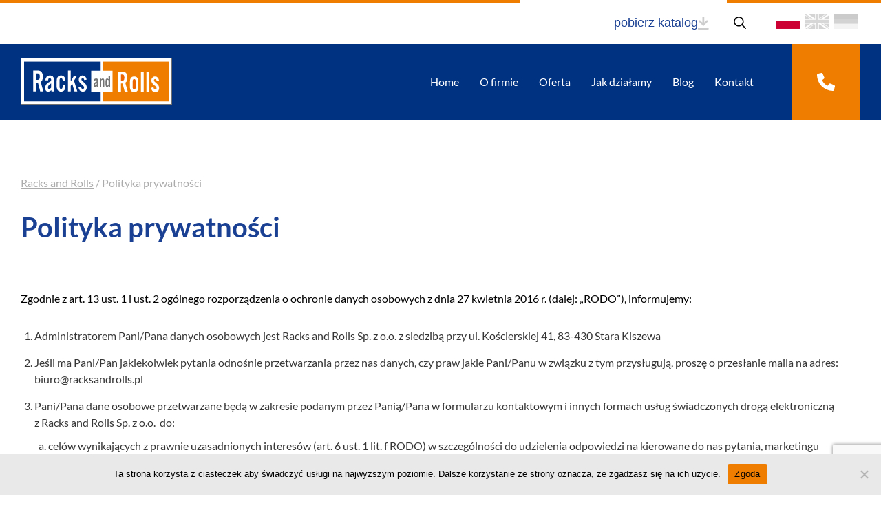

--- FILE ---
content_type: text/html; charset=UTF-8
request_url: https://racksandrolls.pl/polityka-prywatnosci/
body_size: 14302
content:
<!DOCTYPE html><html lang="pl-PL" class="no-js"><head><meta charset="UTF-8"><meta http-equiv="X-UA-Compatible" content="IE=edge"><meta name="viewport" content="width=device-width, initial-scale=1"><link rel="profile" href="http://gmpg.org/xfn/11"><meta name='robots' content='index, follow, max-image-preview:large, max-snippet:-1, max-video-preview:-1' /><link rel="alternate" href="https://racksandrolls.pl/polityka-prywatnosci/" hreflang="pl" /><link rel="alternate" href="https://racksandrolls.pl/en/privacy-policy/" hreflang="en" /><link rel="alternate" href="https://racksandrolls.pl/de/datenschutz-bestimmungen/" hreflang="de" /><title>Polityka prywatności - Racks and Rolls</title><meta name="description" content="Racks and Rolls ➤Polityka prywatności ✔️ Ponad 10 lat doświadczenia ✔️ Zamówienie od 1 sztuki ✔️ Terminowość ⭐ Sprawdź!" /><link rel="canonical" href="https://racksandrolls.pl/polityka-prywatnosci/" /><meta property="og:locale" content="pl_PL" /><meta property="og:locale:alternate" content="en_GB" /><meta property="og:locale:alternate" content="de_DE" /><meta property="og:type" content="article" /><meta property="og:title" content="Polityka prywatności - Racks and Rolls" /><meta property="og:description" content="Racks and Rolls ➤Polityka prywatności ✔️ Ponad 10 lat doświadczenia ✔️ Zamówienie od 1 sztuki ✔️ Terminowość ⭐ Sprawdź!" /><meta property="og:url" content="https://racksandrolls.pl/polityka-prywatnosci/" /><meta property="og:site_name" content="Racks and Rolls" /><meta property="article:modified_time" content="2023-03-20T12:11:17+00:00" /><meta name="twitter:card" content="summary_large_image" /><meta name="twitter:label1" content="Est. reading time" /><meta name="twitter:data1" content="2 minuty" /> <script type="application/ld+json" class="yoast-schema-graph">{"@context":"https://schema.org","@graph":[{"@type":"WebPage","@id":"https://racksandrolls.pl/polityka-prywatnosci/","url":"https://racksandrolls.pl/polityka-prywatnosci/","name":"Polityka prywatności - Racks and Rolls","isPartOf":{"@id":"https://racksandrolls.pl/#website"},"datePublished":"2022-04-15T16:49:42+00:00","dateModified":"2023-03-20T12:11:17+00:00","description":"Racks and Rolls ➤Polityka prywatności ✔️ Ponad 10 lat doświadczenia ✔️ Zamówienie od 1 sztuki ✔️ Terminowość ⭐ Sprawdź!","breadcrumb":{"@id":"https://racksandrolls.pl/polityka-prywatnosci/#breadcrumb"},"inLanguage":"pl-PL","potentialAction":[{"@type":"ReadAction","target":["https://racksandrolls.pl/polityka-prywatnosci/"]}]},{"@type":"BreadcrumbList","@id":"https://racksandrolls.pl/polityka-prywatnosci/#breadcrumb","itemListElement":[{"@type":"ListItem","position":1,"name":"Racks and Rolls","item":"https://racksandrolls.pl/"},{"@type":"ListItem","position":2,"name":"Polityka prywatności"}]},{"@type":"WebSite","@id":"https://racksandrolls.pl/#website","url":"https://racksandrolls.pl/","name":"Racks and Rolls","description":"Stojaki do okien, szyb, płyt, oraz w&oacute;zki transportowe i palety stalowe.","potentialAction":[{"@type":"SearchAction","target":{"@type":"EntryPoint","urlTemplate":"https://racksandrolls.pl/?s={search_term_string}"},"query-input":{"@type":"PropertyValueSpecification","valueRequired":true,"valueName":"search_term_string"}}],"inLanguage":"pl-PL"}]}</script> <link rel="alternate" title="oEmbed (JSON)" type="application/json+oembed" href="https://racksandrolls.pl/wp-json/oembed/1.0/embed?url=https%3A%2F%2Fracksandrolls.pl%2Fpolityka-prywatnosci%2F&#038;lang=pl" /><link rel="alternate" title="oEmbed (XML)" type="text/xml+oembed" href="https://racksandrolls.pl/wp-json/oembed/1.0/embed?url=https%3A%2F%2Fracksandrolls.pl%2Fpolityka-prywatnosci%2F&#038;format=xml&#038;lang=pl" /><style id='wp-img-auto-sizes-contain-inline-css' type='text/css'>img:is([sizes=auto i],[sizes^="auto," i]){contain-intrinsic-size:3000px 1500px}</style><link rel="preload" as="image" href="https://racksandrolls.pl/wp-content/themes/theme_racksandrolls/img/get-catalog-ico.svg"><link rel="preload" as="image" href="https://racksandrolls.pl/wp-content/themes/theme_racksandrolls/img/lupa.svg"><link rel="preload" as="image" href="/wp-content/polylang/pl_PL.svg"><link rel="preload" as="image" href="/wp-content/polylang/en_GB.svg"><link rel="preload" as="image" href="/wp-content/polylang/de_DE.svg"><link rel="preload" as="image" href="https://racksandrolls.pl/wp-content/themes/theme_racksandrolls/img/logo.svg"><link rel="preload" as="image" href="https://racksandrolls.pl/wp-content/themes/theme_racksandrolls/img/phone-ico.svg"><link rel="preload" as="image" href="https://racksandrolls.pl/wp-content/themes/theme_racksandrolls/img/logo.svg"><link rel="preload" as="image" href="/wp-content/polylang/pl_PL.svg"><link rel="preload" as="image" href="/wp-content/polylang/en_GB.svg"><link rel="preload" as="image" href="/wp-content/polylang/de_DE.svg"><link rel="preload" as="image" href="https://racksandrolls.pl/wp-content/themes/theme_racksandrolls/img/get-catalog-ico.svg"><link rel="preload" as="image" href="https://racksandrolls.pl/wp-content/themes/theme_racksandrolls/img/phone-ico.svg"><link rel="preload" as="image" href="https://racksandrolls.pl/wp-content/themes/theme_racksandrolls/img/footer-logo.svg"><link data-optimized="1" rel='stylesheet' id='wp-block-library-css' href='https://racksandrolls.pl/wp-content/litespeed/css/6c554ef101fa6300b5f914dd2d8276e5.css?ver=276e5' type='text/css' media='all' /><style id='global-styles-inline-css' type='text/css'>:root{--wp--preset--aspect-ratio--square:1;--wp--preset--aspect-ratio--4-3:4/3;--wp--preset--aspect-ratio--3-4:3/4;--wp--preset--aspect-ratio--3-2:3/2;--wp--preset--aspect-ratio--2-3:2/3;--wp--preset--aspect-ratio--16-9:16/9;--wp--preset--aspect-ratio--9-16:9/16;--wp--preset--color--black:#000000;--wp--preset--color--cyan-bluish-gray:#abb8c3;--wp--preset--color--white:#ffffff;--wp--preset--color--pale-pink:#f78da7;--wp--preset--color--vivid-red:#cf2e2e;--wp--preset--color--luminous-vivid-orange:#ff6900;--wp--preset--color--luminous-vivid-amber:#fcb900;--wp--preset--color--light-green-cyan:#7bdcb5;--wp--preset--color--vivid-green-cyan:#00d084;--wp--preset--color--pale-cyan-blue:#8ed1fc;--wp--preset--color--vivid-cyan-blue:#0693e3;--wp--preset--color--vivid-purple:#9b51e0;--wp--preset--gradient--vivid-cyan-blue-to-vivid-purple:linear-gradient(135deg,rgb(6,147,227) 0%,rgb(155,81,224) 100%);--wp--preset--gradient--light-green-cyan-to-vivid-green-cyan:linear-gradient(135deg,rgb(122,220,180) 0%,rgb(0,208,130) 100%);--wp--preset--gradient--luminous-vivid-amber-to-luminous-vivid-orange:linear-gradient(135deg,rgb(252,185,0) 0%,rgb(255,105,0) 100%);--wp--preset--gradient--luminous-vivid-orange-to-vivid-red:linear-gradient(135deg,rgb(255,105,0) 0%,rgb(207,46,46) 100%);--wp--preset--gradient--very-light-gray-to-cyan-bluish-gray:linear-gradient(135deg,rgb(238,238,238) 0%,rgb(169,184,195) 100%);--wp--preset--gradient--cool-to-warm-spectrum:linear-gradient(135deg,rgb(74,234,220) 0%,rgb(151,120,209) 20%,rgb(207,42,186) 40%,rgb(238,44,130) 60%,rgb(251,105,98) 80%,rgb(254,248,76) 100%);--wp--preset--gradient--blush-light-purple:linear-gradient(135deg,rgb(255,206,236) 0%,rgb(152,150,240) 100%);--wp--preset--gradient--blush-bordeaux:linear-gradient(135deg,rgb(254,205,165) 0%,rgb(254,45,45) 50%,rgb(107,0,62) 100%);--wp--preset--gradient--luminous-dusk:linear-gradient(135deg,rgb(255,203,112) 0%,rgb(199,81,192) 50%,rgb(65,88,208) 100%);--wp--preset--gradient--pale-ocean:linear-gradient(135deg,rgb(255,245,203) 0%,rgb(182,227,212) 50%,rgb(51,167,181) 100%);--wp--preset--gradient--electric-grass:linear-gradient(135deg,rgb(202,248,128) 0%,rgb(113,206,126) 100%);--wp--preset--gradient--midnight:linear-gradient(135deg,rgb(2,3,129) 0%,rgb(40,116,252) 100%);--wp--preset--font-size--small:13px;--wp--preset--font-size--medium:20px;--wp--preset--font-size--large:36px;--wp--preset--font-size--x-large:42px;--wp--preset--spacing--20:0.44rem;--wp--preset--spacing--30:0.67rem;--wp--preset--spacing--40:1rem;--wp--preset--spacing--50:1.5rem;--wp--preset--spacing--60:2.25rem;--wp--preset--spacing--70:3.38rem;--wp--preset--spacing--80:5.06rem;--wp--preset--shadow--natural:6px 6px 9px rgba(0, 0, 0, 0.2);--wp--preset--shadow--deep:12px 12px 50px rgba(0, 0, 0, 0.4);--wp--preset--shadow--sharp:6px 6px 0px rgba(0, 0, 0, 0.2);--wp--preset--shadow--outlined:6px 6px 0px -3px rgb(255, 255, 255), 6px 6px rgb(0, 0, 0);--wp--preset--shadow--crisp:6px 6px 0px rgb(0, 0, 0)}:where(.is-layout-flex){gap:.5em}:where(.is-layout-grid){gap:.5em}body .is-layout-flex{display:flex}.is-layout-flex{flex-wrap:wrap;align-items:center}.is-layout-flex>:is(*,div){margin:0}body .is-layout-grid{display:grid}.is-layout-grid>:is(*,div){margin:0}:where(.wp-block-columns.is-layout-flex){gap:2em}:where(.wp-block-columns.is-layout-grid){gap:2em}:where(.wp-block-post-template.is-layout-flex){gap:1.25em}:where(.wp-block-post-template.is-layout-grid){gap:1.25em}.has-black-color{color:var(--wp--preset--color--black)!important}.has-cyan-bluish-gray-color{color:var(--wp--preset--color--cyan-bluish-gray)!important}.has-white-color{color:var(--wp--preset--color--white)!important}.has-pale-pink-color{color:var(--wp--preset--color--pale-pink)!important}.has-vivid-red-color{color:var(--wp--preset--color--vivid-red)!important}.has-luminous-vivid-orange-color{color:var(--wp--preset--color--luminous-vivid-orange)!important}.has-luminous-vivid-amber-color{color:var(--wp--preset--color--luminous-vivid-amber)!important}.has-light-green-cyan-color{color:var(--wp--preset--color--light-green-cyan)!important}.has-vivid-green-cyan-color{color:var(--wp--preset--color--vivid-green-cyan)!important}.has-pale-cyan-blue-color{color:var(--wp--preset--color--pale-cyan-blue)!important}.has-vivid-cyan-blue-color{color:var(--wp--preset--color--vivid-cyan-blue)!important}.has-vivid-purple-color{color:var(--wp--preset--color--vivid-purple)!important}.has-black-background-color{background-color:var(--wp--preset--color--black)!important}.has-cyan-bluish-gray-background-color{background-color:var(--wp--preset--color--cyan-bluish-gray)!important}.has-white-background-color{background-color:var(--wp--preset--color--white)!important}.has-pale-pink-background-color{background-color:var(--wp--preset--color--pale-pink)!important}.has-vivid-red-background-color{background-color:var(--wp--preset--color--vivid-red)!important}.has-luminous-vivid-orange-background-color{background-color:var(--wp--preset--color--luminous-vivid-orange)!important}.has-luminous-vivid-amber-background-color{background-color:var(--wp--preset--color--luminous-vivid-amber)!important}.has-light-green-cyan-background-color{background-color:var(--wp--preset--color--light-green-cyan)!important}.has-vivid-green-cyan-background-color{background-color:var(--wp--preset--color--vivid-green-cyan)!important}.has-pale-cyan-blue-background-color{background-color:var(--wp--preset--color--pale-cyan-blue)!important}.has-vivid-cyan-blue-background-color{background-color:var(--wp--preset--color--vivid-cyan-blue)!important}.has-vivid-purple-background-color{background-color:var(--wp--preset--color--vivid-purple)!important}.has-black-border-color{border-color:var(--wp--preset--color--black)!important}.has-cyan-bluish-gray-border-color{border-color:var(--wp--preset--color--cyan-bluish-gray)!important}.has-white-border-color{border-color:var(--wp--preset--color--white)!important}.has-pale-pink-border-color{border-color:var(--wp--preset--color--pale-pink)!important}.has-vivid-red-border-color{border-color:var(--wp--preset--color--vivid-red)!important}.has-luminous-vivid-orange-border-color{border-color:var(--wp--preset--color--luminous-vivid-orange)!important}.has-luminous-vivid-amber-border-color{border-color:var(--wp--preset--color--luminous-vivid-amber)!important}.has-light-green-cyan-border-color{border-color:var(--wp--preset--color--light-green-cyan)!important}.has-vivid-green-cyan-border-color{border-color:var(--wp--preset--color--vivid-green-cyan)!important}.has-pale-cyan-blue-border-color{border-color:var(--wp--preset--color--pale-cyan-blue)!important}.has-vivid-cyan-blue-border-color{border-color:var(--wp--preset--color--vivid-cyan-blue)!important}.has-vivid-purple-border-color{border-color:var(--wp--preset--color--vivid-purple)!important}.has-vivid-cyan-blue-to-vivid-purple-gradient-background{background:var(--wp--preset--gradient--vivid-cyan-blue-to-vivid-purple)!important}.has-light-green-cyan-to-vivid-green-cyan-gradient-background{background:var(--wp--preset--gradient--light-green-cyan-to-vivid-green-cyan)!important}.has-luminous-vivid-amber-to-luminous-vivid-orange-gradient-background{background:var(--wp--preset--gradient--luminous-vivid-amber-to-luminous-vivid-orange)!important}.has-luminous-vivid-orange-to-vivid-red-gradient-background{background:var(--wp--preset--gradient--luminous-vivid-orange-to-vivid-red)!important}.has-very-light-gray-to-cyan-bluish-gray-gradient-background{background:var(--wp--preset--gradient--very-light-gray-to-cyan-bluish-gray)!important}.has-cool-to-warm-spectrum-gradient-background{background:var(--wp--preset--gradient--cool-to-warm-spectrum)!important}.has-blush-light-purple-gradient-background{background:var(--wp--preset--gradient--blush-light-purple)!important}.has-blush-bordeaux-gradient-background{background:var(--wp--preset--gradient--blush-bordeaux)!important}.has-luminous-dusk-gradient-background{background:var(--wp--preset--gradient--luminous-dusk)!important}.has-pale-ocean-gradient-background{background:var(--wp--preset--gradient--pale-ocean)!important}.has-electric-grass-gradient-background{background:var(--wp--preset--gradient--electric-grass)!important}.has-midnight-gradient-background{background:var(--wp--preset--gradient--midnight)!important}.has-small-font-size{font-size:var(--wp--preset--font-size--small)!important}.has-medium-font-size{font-size:var(--wp--preset--font-size--medium)!important}.has-large-font-size{font-size:var(--wp--preset--font-size--large)!important}.has-x-large-font-size{font-size:var(--wp--preset--font-size--x-large)!important}</style><style id='classic-theme-styles-inline-css' type='text/css'>/*! This file is auto-generated */
.wp-block-button__link{color:#fff;background-color:#32373c;border-radius:9999px;box-shadow:none;text-decoration:none;padding:calc(.667em + 2px) calc(1.333em + 2px);font-size:1.125em}.wp-block-file__button{background:#32373c;color:#fff;text-decoration:none}</style><link data-optimized="1" rel='stylesheet' id='contact-form-7-css' href='https://racksandrolls.pl/wp-content/litespeed/css/d228e83d80e7a4cd5862e8f993020a9a.css?ver=20a9a' type='text/css' media='all' /><link data-optimized="1" rel='stylesheet' id='cookie-notice-front-css' href='https://racksandrolls.pl/wp-content/litespeed/css/8b30cd26eb048da942bf1bf803d0797e.css?ver=0797e' type='text/css' media='all' /><link data-optimized="1" rel='stylesheet' id='menu-image-css' href='https://racksandrolls.pl/wp-content/litespeed/css/16d8e91dfa312142e6da566030f7f0b2.css?ver=7f0b2' type='text/css' media='all' /><link data-optimized="1" rel='stylesheet' id='dashicons-css' href='https://racksandrolls.pl/wp-content/litespeed/css/f8743ce94889138a15eb4347073cf473.css?ver=cf473' type='text/css' media='all' /><link data-optimized="1" rel='stylesheet' id='owlcarousel2-css' href='https://racksandrolls.pl/wp-content/litespeed/css/0bfe5c56ef8d63cf5bc4fec77c6d8e2d.css?ver=d8e2d' type='text/css' media='all' /><link data-optimized="1" rel='stylesheet' id='owlcarousel2-theme-css' href='https://racksandrolls.pl/wp-content/litespeed/css/85d4fa369273eee0b46703eb128ef080.css?ver=ef080' type='text/css' media='all' /><link data-optimized="1" rel='stylesheet' id='lightgallery-css' href='https://racksandrolls.pl/wp-content/litespeed/css/84448182dc7ce5526b758e0a5aa52227.css?ver=52227' type='text/css' media='all' /><link data-optimized="1" rel='stylesheet' id='template-css' href='https://racksandrolls.pl/wp-content/litespeed/css/3d4ded216f1eaaee6e1a3b337a41b58d.css?ver=1b58d' type='text/css' media='all' /><link data-optimized="1" rel='stylesheet' id='wpdreams-asl-basic-css' href='https://racksandrolls.pl/wp-content/litespeed/css/8f4c509f85c1f3c9add6ba244710c5bd.css?ver=0c5bd' type='text/css' media='all' /><style id='wpdreams-asl-basic-inline-css' type='text/css'>div[id*='ajaxsearchlitesettings'].searchsettings .asl_option_inner label{font-size:0px!important;color:#fff0}div[id*='ajaxsearchlitesettings'].searchsettings .asl_option_inner label:after{font-size:11px!important;position:absolute;top:0;left:0;z-index:1}.asl_w_container{width:100%;margin:0 0 0 0;min-width:200px}div[id*='ajaxsearchlite'].asl_m{width:100%}div[id*='ajaxsearchliteres'].wpdreams_asl_results div.resdrg span.highlighted{font-weight:700;color:rgb(217 49 43);background-color:rgb(238 238 238)}div[id*='ajaxsearchliteres'].wpdreams_asl_results .results img.asl_image{width:70px;height:70px;object-fit:cover}div[id*='ajaxsearchlite'].asl_r .results{max-height:none}div[id*='ajaxsearchlite'].asl_r{position:absolute}.asl_m,.asl_m .probox{background-color:rgb(255 255 255)!important;background-image:none!important;-webkit-background-image:none!important;-ms-background-image:none!important}.asl_m .probox svg{fill:#a6a6a6!important}.asl_m .probox .innericon{background-color:rgb(255 255 255)!important;background-image:none!important;-webkit-background-image:none!important;-ms-background-image:none!important}div.asl_m.asl_w{border:1px none #000000!important;border-radius:0 0 0 0px!important;box-shadow:none!important}div.asl_m.asl_w .probox{border:none!important}div.asl_r.asl_w.vertical .results .item::after{display:block;position:absolute;bottom:0;content:'';height:1px;width:100%;background:#D8D8D8}div.asl_r.asl_w.vertical .results .item.asl_last_item::after{display:none}</style><link data-optimized="1" rel='stylesheet' id='wpdreams-asl-instance-css' href='https://racksandrolls.pl/wp-content/litespeed/css/38cddf49839c96de536c12b483139b70.css?ver=39b70' type='text/css' media='all' /> <script data-optimized="1" type="text/javascript" id="cookie-notice-front-js-before" src="[data-uri]" defer></script> <script data-optimized="1" type="text/javascript" src="https://racksandrolls.pl/wp-content/litespeed/js/284aead0e52f698e6b42a7d12fed1e07.js?ver=d1e07" id="cookie-notice-front-js" defer data-deferred="1"></script> <script type="text/javascript" src="https://racksandrolls.pl/wp-includes/js/jquery/jquery.min.js" id="jquery-core-js"></script> <script data-optimized="1" type="text/javascript" src="https://racksandrolls.pl/wp-content/litespeed/js/a1e34b1f487eb40bdd7176ec2a4c7aea.js?ver=c7aea" id="jquery-migrate-js" defer data-deferred="1"></script> <link rel="https://api.w.org/" href="https://racksandrolls.pl/wp-json/" /><link rel="alternate" title="JSON" type="application/json" href="https://racksandrolls.pl/wp-json/wp/v2/pages/3" /><link rel="EditURI" type="application/rsd+xml" title="RSD" href="https://racksandrolls.pl/xmlrpc.php?rsd" /><meta name="generator" content="WordPress 6.9" /><link rel='shortlink' href='https://racksandrolls.pl/?p=3' /><link rel="icon" href="https://racksandrolls.pl/wp-content/uploads/2025/02/cropped-logo-32x32.png" sizes="32x32" /><link rel="icon" href="https://racksandrolls.pl/wp-content/uploads/2025/02/cropped-logo-192x192.png" sizes="192x192" /><link rel="apple-touch-icon" href="https://racksandrolls.pl/wp-content/uploads/2025/02/cropped-logo-180x180.png" /><meta name="msapplication-TileImage" content="https://racksandrolls.pl/wp-content/uploads/2025/02/cropped-logo-270x270.png" /> <script src="https://www.googletagmanager.com/gtag/js?id=UA-168167582-1" defer data-deferred="1"></script> <script src="[data-uri]" defer></script> 
<!--[if lt IE 9]> <script src="https://oss.maxcdn.com/libs/html5shiv/3.7.0/html5shiv.js"></script> <script src="https://oss.maxcdn.com/libs/respond.js/1.4.2/respond.min.js"></script> <![endif]-->
 <script>(function(w,d,s,l,i){w[l]=w[l]||[];w[l].push({'gtm.start':
new Date().getTime(),event:'gtm.js'});var f=d.getElementsByTagName(s)[0],
j=d.createElement(s),dl=l!='dataLayer'?'&l='+l:'';j.async=true;j.src=
'https://www.googletagmanager.com/gtm.js?id='+i+dl;f.parentNode.insertBefore(j,f);
})(window,document,'script','dataLayer','GTM-MV93DFC');</script> </head><body class="privacy-policy wp-singular page-template-default page page-id-3 wp-theme-theme_racksandrolls cookies-not-set"><noscript><iframe data-lazyloaded="1" src="about:blank" data-src="https://www.googletagmanager.com/ns.html?id=GTM-MV93DFC"
height="0" width="0" style="display:none;visibility:hidden"></iframe><noscript><iframe src="https://www.googletagmanager.com/ns.html?id=GTM-MV93DFC"
height="0" width="0" style="display:none;visibility:hidden"></iframe></noscript></noscript><div id="top" class="bodycontainer"><div class="whitebar"><div class="container"><div class="catalogbox"><div class="outer">
<button class="catalog-online">
<span>pobierz katalog</span>                        <img src="https://racksandrolls.pl/wp-content/themes/theme_racksandrolls/img/get-catalog-ico.svg" alt="ico" class="ico" fetchpriority="high" decoding="sync" fetchpriority="high" decoding="sync"/>
</button><ul><li><a href="https://racksandrolls.pl/wp-content/uploads/2022/05/katalog_PL.pdf" target="_blank">katalog w&nbsp;j. polskim</a></li><li><a href="https://racksandrolls.pl/wp-content/uploads/2022/05/katalog_EN.pdf" target="_blank">katalog w&nbsp;j. angielskim</a></li><li><a href="https://racksandrolls.pl/wp-content/uploads/2022/05/katalog_DE.pdf" target="_blank">katalog w&nbsp;j. niemieckim</a></li></ul></div></div>
<a href="https://racksandrolls.pl/oferta" class="lupa">
<img src="https://racksandrolls.pl/wp-content/themes/theme_racksandrolls/img/lupa.svg" class="svg" fetchpriority="high" decoding="sync"/>
</a><div class="lang-box desktop"><ul id="lang-switch"><li class="lang-item lang-item-2 lang-item-pl current-lang lang-item-first"><a lang="pl-PL" hreflang="pl-PL" href="https://racksandrolls.pl/polityka-prywatnosci/" aria-current="true"><img src="/wp-content/polylang/pl_PL.svg" alt="Polski" fetchpriority="high" decoding="sync"fetchpriority="high" decoding="sync"/></a></li><li class="lang-item lang-item-5 lang-item-en"><a lang="en-GB" hreflang="en-GB" href="https://racksandrolls.pl/en/privacy-policy/"><img src="/wp-content/polylang/en_GB.svg" alt="English" fetchpriority="high" decoding="sync"fetchpriority="high" decoding="sync"/></a></li><li class="lang-item lang-item-9 lang-item-de"><a lang="de-DE" hreflang="de-DE" href="https://racksandrolls.pl/de/datenschutz-bestimmungen/"><img src="/wp-content/polylang/de_DE.svg" alt="Deutsch" fetchpriority="high" decoding="sync"fetchpriority="high" decoding="sync"/></a></li></ul></div></div></div><div class="topbar"><div class="container"><div class="toprow">
<a href="https://racksandrolls.pl/" class="navbar-brand" tabindex="1">
<img src="https://racksandrolls.pl/wp-content/themes/theme_racksandrolls/img/logo.svg" class="logo" alt="Logo" fetchpriority="high" decoding="sync" fetchpriority="high" decoding="sync">
</a><div id="desktopmenu-box" class="menu-top_menu_pl-container"><ul id="desktopmenu" class="desktop-menu"><li id="menu-item-62" class="menu-item menu-item-type-post_type menu-item-object-page menu-item-home menu-item-62"><a href="https://racksandrolls.pl/">Home</a></li><li id="menu-item-63" class="menu-item menu-item-type-post_type menu-item-object-page menu-item-63"><a href="https://racksandrolls.pl/o-firmie/">O firmie</a></li><li id="menu-item-64" class="menu-item menu-item-type-post_type menu-item-object-page menu-item-64"><a href="https://racksandrolls.pl/oferta/">Oferta</a></li><li id="menu-item-65" class="menu-item menu-item-type-post_type menu-item-object-page menu-item-65"><a href="https://racksandrolls.pl/jak-dzialamy/">Jak działamy</a></li><li id="menu-item-66" class="menu-item menu-item-type-post_type menu-item-object-page menu-item-66"><a href="https://racksandrolls.pl/blog/">Blog</a></li><li id="menu-item-67" class="menu-item menu-item-type-post_type menu-item-object-page menu-item-67"><a href="https://racksandrolls.pl/kontakt/">Kontakt</a></li></ul></div><div class="phonebox top"><a href="tel:+48514140412" class="phone"><div class="icobox"><img src="https://racksandrolls.pl/wp-content/themes/theme_racksandrolls/img/phone-ico.svg" class="ico" alt="telefon" fetchpriority="high" decoding="sync" fetchpriority="high" decoding="sync"/></div><span>+48 514 140 412</span></a></div><div class="mobile-dropdown"><nav aria-label="Menu">
<button class="btn-default dropdown-toggle" type="button" id="menu-btn" aria-haspopup="true" aria-expanded="false" aria-controls="menu" aria-label="Navigation">
<span></span>
<span></span>
<span></span>
</button><div id="mobile-container"><div class="container-full"><div class="mobiletop">
<a href="https://racksandrolls.pl/" class="navbar-brand" tabindex="1">
<img src="https://racksandrolls.pl/wp-content/themes/theme_racksandrolls/img/logo.svg" class="logo" alt="Logo" fetchpriority="high" decoding="sync" fetchpriority="high" decoding="sync">
</a></div><div id="menu-mobilecontainer" class="menu-top_menu_pl-container"><ul id="mobilemenu" class="dropdown-menu"><li class="menu-item menu-item-type-post_type menu-item-object-page menu-item-home menu-item-62"><a href="https://racksandrolls.pl/">Home</a></li><li class="menu-item menu-item-type-post_type menu-item-object-page menu-item-63"><a href="https://racksandrolls.pl/o-firmie/">O firmie</a></li><li class="menu-item menu-item-type-post_type menu-item-object-page menu-item-64"><a href="https://racksandrolls.pl/oferta/">Oferta</a></li><li class="menu-item menu-item-type-post_type menu-item-object-page menu-item-65"><a href="https://racksandrolls.pl/jak-dzialamy/">Jak działamy</a></li><li class="menu-item menu-item-type-post_type menu-item-object-page menu-item-66"><a href="https://racksandrolls.pl/blog/">Blog</a></li><li class="menu-item menu-item-type-post_type menu-item-object-page menu-item-67"><a href="https://racksandrolls.pl/kontakt/">Kontakt</a></li></ul></div><div class="bottom"><div class="lang-box mobile"><ul id="lang-switch"><li class="lang-item lang-item-2 lang-item-pl current-lang lang-item-first"><a lang="pl-PL" hreflang="pl-PL" href="https://racksandrolls.pl/polityka-prywatnosci/" aria-current="true"><img src="/wp-content/polylang/pl_PL.svg" alt="Polski" fetchpriority="high" decoding="sync"fetchpriority="high" decoding="sync"/></a></li><li class="lang-item lang-item-5 lang-item-en"><a lang="en-GB" hreflang="en-GB" href="https://racksandrolls.pl/en/privacy-policy/"><img src="/wp-content/polylang/en_GB.svg" alt="English" fetchpriority="high" decoding="sync"fetchpriority="high" decoding="sync"/></a></li><li class="lang-item lang-item-9 lang-item-de"><a lang="de-DE" hreflang="de-DE" href="https://racksandrolls.pl/de/datenschutz-bestimmungen/"><img src="/wp-content/polylang/de_DE.svg" alt="Deutsch" fetchpriority="high" decoding="sync"fetchpriority="high" decoding="sync"/></a></li></ul></div><div class="catalogbox mobile"><div class="outer">
<button class="catalog-online">
<span>pobierz katalog</span>                                                    <img src="https://racksandrolls.pl/wp-content/themes/theme_racksandrolls/img/get-catalog-ico.svg" alt="ico" class="ico" fetchpriority="high" decoding="sync" fetchpriority="high" decoding="sync"/>
</button><ul><li><a href="https://racksandrolls.pl/wp-content/uploads/2022/05/katalog_PL.pdf" target="_blank">katalog w&nbsp;j. polskim</a></li><li><a href="https://racksandrolls.pl/wp-content/uploads/2022/05/katalog_EN.pdf" target="_blank">katalog w&nbsp;j. angielskim</a></li><li><a href="https://racksandrolls.pl/wp-content/uploads/2022/05/katalog_DE.pdf" target="_blank">katalog w&nbsp;j. niemieckim</a></li></ul></div></div><div class="phonebox mobile"><a href="tel:+48514140412" class="phone"><div class="icobox"><img src="https://racksandrolls.pl/wp-content/themes/theme_racksandrolls/img/phone-ico.svg" class="ico" alt="telefon" fetchpriority="high" decoding="sync" fetchpriority="high" decoding="sync"/></div><span>+48 514 140 412</span></a></div></div></div></div></nav></div></div></div></div><main id="main-content"><div id="page"><div class="container"><p id="breadcrumbs"><span><span><a href="https://racksandrolls.pl/">Racks and Rolls</a></span> / <span class="breadcrumb_last" aria-current="page">Polityka prywatności</span></span></p><header><h1 class="main-header">Polityka prywatności</h1></header><article id="post-3" class="post-3 page type-page status-publish hentry"><p>Zgodnie z&nbsp;art. 13 ust. 1 i&nbsp;ust. 2 ogólnego rozporządzenia o&nbsp;ochronie danych osobowych z&nbsp;dnia 27 kwietnia 2016 r. (dalej: „RODO”), informujemy:</p><ol><li>Administratorem Pani/Pana danych osobowych jest Racks and Rolls Sp. z&nbsp;o.o. z&nbsp;siedzibą przy&nbsp;ul. Kościerskiej 41, 83-430 Stara Kiszewa</li><li>Jeśli ma Pani/Pan jakiekolwiek pytania odnośnie przetwarzania przez&nbsp;nas danych, czy&nbsp;praw jakie Pani/Panu w&nbsp;związku z&nbsp;tym przysługują, proszę o&nbsp;przesłanie maila na&nbsp;adres: biuro@racksandrolls.pl</li><li>Pani/Pana dane osobowe przetwarzane będą w&nbsp;zakresie podanym przez&nbsp;Panią/Pana w&nbsp;formularzu kontaktowym i&nbsp;innych formach usług świadczonych drogą elektroniczną z&nbsp;Racks and Rolls Sp. z&nbsp;o.o.  do:<ol style="list-style: lower-latin;"><li>celów wynikających z&nbsp;prawnie uzasadnionych interesów (art. 6 ust. 1 lit. f RODO) w&nbsp;szczególności do&nbsp;udzielenia odpowiedzi na&nbsp;kierowane do&nbsp;nas pytania, marketingu własnych produktów oraz&nbsp;korzystania ze stron https://racksandrolls.pl &#8211; zapisywania informacji w&nbsp;plikach cookies na&nbsp;urządzeniu końcowym</li><li>jeżeli&nbsp;zajdzie potrzeba do&nbsp;celów niezbędnych do&nbsp;wykonania zlecenia lub&nbsp;umowy, której stroną jest osoba, której dane dotyczą, lub&nbsp;do&nbsp;podjęcia działań na&nbsp;żądanie osoby, której dane dotyczą, przed zawarciem umowy (art. 6 ust. 1 lit. b RODO)</li></ol></li><li>Pani/Pana dane osobowe będą udostępniane wyłącznie odbiorcom uprawnionym na&nbsp;podstawie przepisów prawa oraz&nbsp;podmiotom przetwarzającym.</li><li>Pani/Pana dane osobowe będą wykorzystywane i&nbsp;przechowywane przez&nbsp;okres niezbędny do&nbsp;udzielenia odpowiedzi oraz&nbsp;realizacji zlecenia lub&nbsp;umowy. W&nbsp;razie nie podania danych Racks and Rolls sp. z&nbsp;o.o. nie będzie w&nbsp;stanie udzielić odpowiedzi na&nbsp;zadane pytanie w&nbsp;formularzu kontaktowym oraz&nbsp;realizować zlecenia lub&nbsp;umowy.</li><li>Posiada Pani/Pan prawo dostępu do&nbsp;treści swoich danych oraz&nbsp;prawo ich sprostowania, ograniczenia przetwarzania, sprzeciwu, usunięcia i&nbsp;przenoszenia.</li><li>Posiada Pan/Pani prawo wniesienia skargi do&nbsp;Prezesa Urzędu Ochrony Danych Osobowych, Stawki 2, 00-193 Warszawa, gdy uzna Pani/Pan, iż przetwarzanie danych osobowych Pani/Pana dotyczących narusza przepisy RODO</li><li>Pani/ Pana dane osobowe nie będą przetwarzane w&nbsp;sposób zautomatyzowany z&nbsp;podejmowaniem decyzji w&nbsp;tym profilowaniu.</li></ol></article></div></div></main><footer class="footer"><div class="footer-logo-row"><div class="container"><div class="boxes">
<a href="https://racksandrolls.pl/" class="navbar-brand">
<img src="https://racksandrolls.pl/wp-content/themes/theme_racksandrolls/img/footer-logo.svg" class="footer-logo" alt="Logo" fetchpriority="high" decoding="sync">
</a><ul class="socialmedia"><li><a href="https://www.facebook.com/racksandrolls123/" target="_blank"><img data-lazyloaded="1" src="[data-uri]" data-src="https://racksandrolls.pl/wp-content/themes/theme_racksandrolls/img/facebook.svg" alt="facebook"/><noscript><img src="https://racksandrolls.pl/wp-content/themes/theme_racksandrolls/img/facebook.svg" alt="facebook"/></noscript></a></li><li><a href="https://pl.linkedin.com/" target="_blank"><img data-lazyloaded="1" src="[data-uri]" data-src="https://racksandrolls.pl/wp-content/themes/theme_racksandrolls/img/linkedin.svg" alt="linkedin"/><noscript><img src="https://racksandrolls.pl/wp-content/themes/theme_racksandrolls/img/linkedin.svg" alt="linkedin"/></noscript></a></li></ul></div></div></div><div class="footer-top"><div class="container"><div class="boxes"><div class="box box1"><p class="txt info"><b>Racks and Rolls Sp. z&nbsp;o.o.</b><br />
Sąd rejonowy Gdańsk - Północ w&nbsp;Gdańsku VIII Wydział Gospodarczy<br />
Krajowego Rejestru Sądowego KRS: 0000982864 REGON: 381971317</p></div><div class="box box2"><p class="txt address">ul. Kościerska 41, <br />
Stara Kiszewa 83-430</p></div><div class="box box3"><p class="txt phone">+48 514 140 412</p></div><div class="box box4"><p class="txt email">biuro@racksandrolls.pl</p></div></div></div></div><div class="footer-bottom"><div class="container"><div class="menu-footer_menu_pl-container"><ul id="menu-footer_menu_pl" class="footermenu-menu"><li id="menu-item-97" class="menu-item menu-item-type-post_type menu-item-object-page menu-item-97"><a href="https://racksandrolls.pl/warunki-handlowe/">Warunki handlowe</a></li><li id="menu-item-96" class="menu-item menu-item-type-post_type menu-item-object-page menu-item-privacy-policy current-menu-item page_item page-item-3 current_page_item menu-item-96"><a rel="privacy-policy" href="https://racksandrolls.pl/polityka-prywatnosci/" aria-current="page">Polityka prywatności</a></li></ul></div><p class="copyright left">Wszelkie prawa zastrzeżone</p><p class="copyright right">Created by <a href="https://polbrandmedia.eu" target="_blank" tabindex="-1" rel="noopener" aria-label="Strona stworzona przez Polbrand Media - zewnętrzny link w nowym oknie" class="polbrand-link">Polbrand Media</a></p></div></div></footer></div> <script type="speculationrules">{"prefetch":[{"source":"document","where":{"and":[{"href_matches":"/*"},{"not":{"href_matches":["/wp-*.php","/wp-admin/*","/wp-content/uploads/*","/wp-content/*","/wp-content/plugins/*","/wp-content/themes/theme_racksandrolls/*","/*\\?(.+)"]}},{"not":{"selector_matches":"a[rel~=\"nofollow\"]"}},{"not":{"selector_matches":".no-prefetch, .no-prefetch a"}}]},"eagerness":"conservative"}]}</script> <script type="application/ld+json">{
"@context": "https://schema.org",
"@type": "Organization",
"url": "https://racksandrolls.pl/",
"logo": "https://racksandrolls.pl/wp-content/themes/theme_racksandrolls/img/logo.svg"
}</script> <script type="application/ld+json">{
"@context": "http://schema.org",
"@type": "ProfessionalService",
"address": {
"@type": "PostalAddress",
"addressLocality": "Stara Kiszewa",
"streetAddress": "Kościerska 41,",
"postalCode": "83-430",
"addressRegion": "Pomorskie",
"addressCountry": "Polska"
},
"name": "Racks and Rolls",
"legalName": "Racks and Rolls Sp. z o.o.",
"alternateName": "racksandrolls.pl",
"brand": "Racks and Rolls",
"email": "biuro@racksandrolls.pl",
"telephone": "+48514140412",
"image":"https://racksandrolls.pl/wp-content/themes/theme_racksandrolls/img/logo.svg",
"logo":"https://racksandrolls.pl/wp-content/themes/theme_racksandrolls/img/logo.svg",
"priceRange": "PLN",
"url": "https://racksandrolls.pl/",
"openingHoursSpecification":
{
"@type": "OpeningHoursSpecification",
"dayOfWeek": [
"Monday",
"Tuesday",
"Wednesday",
"Thursday",
"Friday"
],
"opens": "8:00",
"closes": "15:00"
},
"sameAs": [
"https://www.facebook.com/racksandrolls123/",
"https://pl.linkedin.com/company/racks-and-rolls"
]
}</script><script data-optimized="1" type="text/javascript" src="https://racksandrolls.pl/wp-content/litespeed/js/ff859fe875b67b1e79a6596f7a6e32af.js?ver=e32af" id="wp-hooks-js" defer data-deferred="1"></script> <script data-optimized="1" type="text/javascript" src="https://racksandrolls.pl/wp-content/litespeed/js/6e3f0c82aa592d7d0ac222f9e6abd288.js?ver=bd288" id="wp-i18n-js" defer data-deferred="1"></script> <script data-optimized="1" type="text/javascript" id="wp-i18n-js-after" src="[data-uri]" defer></script> <script data-optimized="1" type="text/javascript" src="https://racksandrolls.pl/wp-content/litespeed/js/9f80f0ce506cd627c447aac5f872df2c.js?ver=2df2c" id="swv-js" defer data-deferred="1"></script> <script data-optimized="1" type="text/javascript" id="contact-form-7-js-before" src="[data-uri]" defer></script> <script data-optimized="1" type="text/javascript" src="https://racksandrolls.pl/wp-content/litespeed/js/c0e32ad564a31a85bfca68b3534c9e74.js?ver=c9e74" id="contact-form-7-js" defer data-deferred="1"></script> <script data-optimized="1" type="text/javascript" id="pll_cookie_script-js-after" src="[data-uri]" defer></script> <script data-optimized="1" type="text/javascript" src="https://racksandrolls.pl/wp-content/litespeed/js/1929c42bf82692e9fbe8661850aee334.js?ver=ee334" id="owlcarousel2-js" defer data-deferred="1"></script> <script data-optimized="1" type="text/javascript" src="https://racksandrolls.pl/wp-content/litespeed/js/14ace928613a3012c3ad188c0ea820fb.js?ver=820fb" id="lightgallery-js" defer data-deferred="1"></script> <script data-optimized="1" type="text/javascript" src="https://racksandrolls.pl/wp-content/litespeed/js/7c95d59b0e6be7ca85dfb730815a7476.js?ver=a7476" id="lightgallery-fullscreen-js" defer data-deferred="1"></script> <script data-optimized="1" type="text/javascript" src="https://racksandrolls.pl/wp-content/litespeed/js/68b8d437811ebc46954f2f900b06a4b0.js?ver=6a4b0" id="lightgallery-thumbnail-js" defer data-deferred="1"></script> <script data-optimized="1" type="text/javascript" src="https://racksandrolls.pl/wp-content/litespeed/js/83846b333dbac5bac32f7a2dd4bfe2ab.js?ver=2d940" id="custom-js" defer data-deferred="1"></script> <script data-optimized="1" type="text/javascript" id="wd-asl-ajaxsearchlite-js-before" src="[data-uri]" defer></script> <script data-optimized="1" type="text/javascript" src="https://racksandrolls.pl/wp-content/litespeed/js/3c37896998ab750166cce008198e16e7.js?ver=e16e7" id="wd-asl-ajaxsearchlite-js" defer data-deferred="1"></script> <script data-optimized="1" type="text/javascript" src="https://racksandrolls.pl/wp-content/litespeed/js/737a41002a39bf6651e970941c4ac558.js?ver=ac558" id="wd-asl-ajaxsearchlite-core-js" defer data-deferred="1"></script> <script data-optimized="1" type="text/javascript" src="https://racksandrolls.pl/wp-content/litespeed/js/04c64392f7c76be3c957a374dd7af3af.js?ver=af3af" id="wd-asl-ajaxsearchlite-vertical-js" defer data-deferred="1"></script> <script data-optimized="1" type="text/javascript" src="https://racksandrolls.pl/wp-content/litespeed/js/5d16a7755fe337b3a03046d8123aae87.js?ver=aae87" id="wd-asl-ajaxsearchlite-ga-js" defer data-deferred="1"></script> <script data-optimized="1" type="text/javascript" src="https://racksandrolls.pl/wp-content/litespeed/js/185620ee067dfd76ae587a9db618de18.js?ver=8de18" id="wd-asl-ajaxsearchlite-autocomplete-js" defer data-deferred="1"></script> <script data-optimized="1" type="text/javascript" src="https://racksandrolls.pl/wp-content/litespeed/js/76262348b82e269a5c5991b186dd7a40.js?ver=d7a40" id="wd-asl-ajaxsearchlite-wrapper-js" defer data-deferred="1"></script> <script type="text/javascript" src="https://www.google.com/recaptcha/api.js?render=6Lfc8SIhAAAAAD1_5aN6q2etxMjopt6vsYgKaDgw&amp;ver=3.0" id="google-recaptcha-js" defer data-deferred="1"></script> <script data-optimized="1" type="text/javascript" src="https://racksandrolls.pl/wp-content/litespeed/js/fa04d0eb8c343517f6bad7f3c87945a3.js?ver=945a3" id="wp-polyfill-js" defer data-deferred="1"></script> <script data-optimized="1" type="text/javascript" id="wpcf7-recaptcha-js-before" src="[data-uri]" defer></script> <script data-optimized="1" type="text/javascript" src="https://racksandrolls.pl/wp-content/litespeed/js/2cbed37bbcbd90318bb29d3f70746f5c.js?ver=46f5c" id="wpcf7-recaptcha-js" defer data-deferred="1"></script> <div id="cookie-notice" role="dialog" class="cookie-notice-hidden cookie-revoke-hidden cn-position-bottom" aria-label="Cookie Notice" style="background-color: rgba(233,233,233,1);"><div class="cookie-notice-container" style="color: #000000"><span id="cn-notice-text" class="cn-text-container">Ta strona korzysta z ciasteczek aby świadczyć usługi na najwyższym poziomie. Dalsze korzystanie ze strony oznacza, że zgadzasz się na ich użycie.</span><span id="cn-notice-buttons" class="cn-buttons-container"><button id="cn-accept-cookie" data-cookie-set="accept" class="cn-set-cookie cn-button" aria-label="Zgoda" style="background-color: #ef7d00">Zgoda</button></span><button type="button" id="cn-close-notice" data-cookie-set="accept" class="cn-close-icon" aria-label="Nie wyrażam zgody"></button></div></div>
 <script data-no-optimize="1">window.lazyLoadOptions=Object.assign({},{threshold:300},window.lazyLoadOptions||{});!function(t,e){"object"==typeof exports&&"undefined"!=typeof module?module.exports=e():"function"==typeof define&&define.amd?define(e):(t="undefined"!=typeof globalThis?globalThis:t||self).LazyLoad=e()}(this,function(){"use strict";function e(){return(e=Object.assign||function(t){for(var e=1;e<arguments.length;e++){var n,a=arguments[e];for(n in a)Object.prototype.hasOwnProperty.call(a,n)&&(t[n]=a[n])}return t}).apply(this,arguments)}function o(t){return e({},at,t)}function l(t,e){return t.getAttribute(gt+e)}function c(t){return l(t,vt)}function s(t,e){return function(t,e,n){e=gt+e;null!==n?t.setAttribute(e,n):t.removeAttribute(e)}(t,vt,e)}function i(t){return s(t,null),0}function r(t){return null===c(t)}function u(t){return c(t)===_t}function d(t,e,n,a){t&&(void 0===a?void 0===n?t(e):t(e,n):t(e,n,a))}function f(t,e){et?t.classList.add(e):t.className+=(t.className?" ":"")+e}function _(t,e){et?t.classList.remove(e):t.className=t.className.replace(new RegExp("(^|\\s+)"+e+"(\\s+|$)")," ").replace(/^\s+/,"").replace(/\s+$/,"")}function g(t){return t.llTempImage}function v(t,e){!e||(e=e._observer)&&e.unobserve(t)}function b(t,e){t&&(t.loadingCount+=e)}function p(t,e){t&&(t.toLoadCount=e)}function n(t){for(var e,n=[],a=0;e=t.children[a];a+=1)"SOURCE"===e.tagName&&n.push(e);return n}function h(t,e){(t=t.parentNode)&&"PICTURE"===t.tagName&&n(t).forEach(e)}function a(t,e){n(t).forEach(e)}function m(t){return!!t[lt]}function E(t){return t[lt]}function I(t){return delete t[lt]}function y(e,t){var n;m(e)||(n={},t.forEach(function(t){n[t]=e.getAttribute(t)}),e[lt]=n)}function L(a,t){var o;m(a)&&(o=E(a),t.forEach(function(t){var e,n;e=a,(t=o[n=t])?e.setAttribute(n,t):e.removeAttribute(n)}))}function k(t,e,n){f(t,e.class_loading),s(t,st),n&&(b(n,1),d(e.callback_loading,t,n))}function A(t,e,n){n&&t.setAttribute(e,n)}function O(t,e){A(t,rt,l(t,e.data_sizes)),A(t,it,l(t,e.data_srcset)),A(t,ot,l(t,e.data_src))}function w(t,e,n){var a=l(t,e.data_bg_multi),o=l(t,e.data_bg_multi_hidpi);(a=nt&&o?o:a)&&(t.style.backgroundImage=a,n=n,f(t=t,(e=e).class_applied),s(t,dt),n&&(e.unobserve_completed&&v(t,e),d(e.callback_applied,t,n)))}function x(t,e){!e||0<e.loadingCount||0<e.toLoadCount||d(t.callback_finish,e)}function M(t,e,n){t.addEventListener(e,n),t.llEvLisnrs[e]=n}function N(t){return!!t.llEvLisnrs}function z(t){if(N(t)){var e,n,a=t.llEvLisnrs;for(e in a){var o=a[e];n=e,o=o,t.removeEventListener(n,o)}delete t.llEvLisnrs}}function C(t,e,n){var a;delete t.llTempImage,b(n,-1),(a=n)&&--a.toLoadCount,_(t,e.class_loading),e.unobserve_completed&&v(t,n)}function R(i,r,c){var l=g(i)||i;N(l)||function(t,e,n){N(t)||(t.llEvLisnrs={});var a="VIDEO"===t.tagName?"loadeddata":"load";M(t,a,e),M(t,"error",n)}(l,function(t){var e,n,a,o;n=r,a=c,o=u(e=i),C(e,n,a),f(e,n.class_loaded),s(e,ut),d(n.callback_loaded,e,a),o||x(n,a),z(l)},function(t){var e,n,a,o;n=r,a=c,o=u(e=i),C(e,n,a),f(e,n.class_error),s(e,ft),d(n.callback_error,e,a),o||x(n,a),z(l)})}function T(t,e,n){var a,o,i,r,c;t.llTempImage=document.createElement("IMG"),R(t,e,n),m(c=t)||(c[lt]={backgroundImage:c.style.backgroundImage}),i=n,r=l(a=t,(o=e).data_bg),c=l(a,o.data_bg_hidpi),(r=nt&&c?c:r)&&(a.style.backgroundImage='url("'.concat(r,'")'),g(a).setAttribute(ot,r),k(a,o,i)),w(t,e,n)}function G(t,e,n){var a;R(t,e,n),a=e,e=n,(t=Et[(n=t).tagName])&&(t(n,a),k(n,a,e))}function D(t,e,n){var a;a=t,(-1<It.indexOf(a.tagName)?G:T)(t,e,n)}function S(t,e,n){var a;t.setAttribute("loading","lazy"),R(t,e,n),a=e,(e=Et[(n=t).tagName])&&e(n,a),s(t,_t)}function V(t){t.removeAttribute(ot),t.removeAttribute(it),t.removeAttribute(rt)}function j(t){h(t,function(t){L(t,mt)}),L(t,mt)}function F(t){var e;(e=yt[t.tagName])?e(t):m(e=t)&&(t=E(e),e.style.backgroundImage=t.backgroundImage)}function P(t,e){var n;F(t),n=e,r(e=t)||u(e)||(_(e,n.class_entered),_(e,n.class_exited),_(e,n.class_applied),_(e,n.class_loading),_(e,n.class_loaded),_(e,n.class_error)),i(t),I(t)}function U(t,e,n,a){var o;n.cancel_on_exit&&(c(t)!==st||"IMG"===t.tagName&&(z(t),h(o=t,function(t){V(t)}),V(o),j(t),_(t,n.class_loading),b(a,-1),i(t),d(n.callback_cancel,t,e,a)))}function $(t,e,n,a){var o,i,r=(i=t,0<=bt.indexOf(c(i)));s(t,"entered"),f(t,n.class_entered),_(t,n.class_exited),o=t,i=a,n.unobserve_entered&&v(o,i),d(n.callback_enter,t,e,a),r||D(t,n,a)}function q(t){return t.use_native&&"loading"in HTMLImageElement.prototype}function H(t,o,i){t.forEach(function(t){return(a=t).isIntersecting||0<a.intersectionRatio?$(t.target,t,o,i):(e=t.target,n=t,a=o,t=i,void(r(e)||(f(e,a.class_exited),U(e,n,a,t),d(a.callback_exit,e,n,t))));var e,n,a})}function B(e,n){var t;tt&&!q(e)&&(n._observer=new IntersectionObserver(function(t){H(t,e,n)},{root:(t=e).container===document?null:t.container,rootMargin:t.thresholds||t.threshold+"px"}))}function J(t){return Array.prototype.slice.call(t)}function K(t){return t.container.querySelectorAll(t.elements_selector)}function Q(t){return c(t)===ft}function W(t,e){return e=t||K(e),J(e).filter(r)}function X(e,t){var n;(n=K(e),J(n).filter(Q)).forEach(function(t){_(t,e.class_error),i(t)}),t.update()}function t(t,e){var n,a,t=o(t);this._settings=t,this.loadingCount=0,B(t,this),n=t,a=this,Y&&window.addEventListener("online",function(){X(n,a)}),this.update(e)}var Y="undefined"!=typeof window,Z=Y&&!("onscroll"in window)||"undefined"!=typeof navigator&&/(gle|ing|ro)bot|crawl|spider/i.test(navigator.userAgent),tt=Y&&"IntersectionObserver"in window,et=Y&&"classList"in document.createElement("p"),nt=Y&&1<window.devicePixelRatio,at={elements_selector:".lazy",container:Z||Y?document:null,threshold:300,thresholds:null,data_src:"src",data_srcset:"srcset",data_sizes:"sizes",data_bg:"bg",data_bg_hidpi:"bg-hidpi",data_bg_multi:"bg-multi",data_bg_multi_hidpi:"bg-multi-hidpi",data_poster:"poster",class_applied:"applied",class_loading:"litespeed-loading",class_loaded:"litespeed-loaded",class_error:"error",class_entered:"entered",class_exited:"exited",unobserve_completed:!0,unobserve_entered:!1,cancel_on_exit:!0,callback_enter:null,callback_exit:null,callback_applied:null,callback_loading:null,callback_loaded:null,callback_error:null,callback_finish:null,callback_cancel:null,use_native:!1},ot="src",it="srcset",rt="sizes",ct="poster",lt="llOriginalAttrs",st="loading",ut="loaded",dt="applied",ft="error",_t="native",gt="data-",vt="ll-status",bt=[st,ut,dt,ft],pt=[ot],ht=[ot,ct],mt=[ot,it,rt],Et={IMG:function(t,e){h(t,function(t){y(t,mt),O(t,e)}),y(t,mt),O(t,e)},IFRAME:function(t,e){y(t,pt),A(t,ot,l(t,e.data_src))},VIDEO:function(t,e){a(t,function(t){y(t,pt),A(t,ot,l(t,e.data_src))}),y(t,ht),A(t,ct,l(t,e.data_poster)),A(t,ot,l(t,e.data_src)),t.load()}},It=["IMG","IFRAME","VIDEO"],yt={IMG:j,IFRAME:function(t){L(t,pt)},VIDEO:function(t){a(t,function(t){L(t,pt)}),L(t,ht),t.load()}},Lt=["IMG","IFRAME","VIDEO"];return t.prototype={update:function(t){var e,n,a,o=this._settings,i=W(t,o);{if(p(this,i.length),!Z&&tt)return q(o)?(e=o,n=this,i.forEach(function(t){-1!==Lt.indexOf(t.tagName)&&S(t,e,n)}),void p(n,0)):(t=this._observer,o=i,t.disconnect(),a=t,void o.forEach(function(t){a.observe(t)}));this.loadAll(i)}},destroy:function(){this._observer&&this._observer.disconnect(),K(this._settings).forEach(function(t){I(t)}),delete this._observer,delete this._settings,delete this.loadingCount,delete this.toLoadCount},loadAll:function(t){var e=this,n=this._settings;W(t,n).forEach(function(t){v(t,e),D(t,n,e)})},restoreAll:function(){var e=this._settings;K(e).forEach(function(t){P(t,e)})}},t.load=function(t,e){e=o(e);D(t,e)},t.resetStatus=function(t){i(t)},t}),function(t,e){"use strict";function n(){e.body.classList.add("litespeed_lazyloaded")}function a(){console.log("[LiteSpeed] Start Lazy Load"),o=new LazyLoad(Object.assign({},t.lazyLoadOptions||{},{elements_selector:"[data-lazyloaded]",callback_finish:n})),i=function(){o.update()},t.MutationObserver&&new MutationObserver(i).observe(e.documentElement,{childList:!0,subtree:!0,attributes:!0})}var o,i;t.addEventListener?t.addEventListener("load",a,!1):t.attachEvent("onload",a)}(window,document);</script></body></html>
<!-- Page optimized by LiteSpeed Cache @2026-01-26 10:48:07 -->

<!-- Page cached by LiteSpeed Cache 7.7 on 2026-01-26 10:48:07 -->

--- FILE ---
content_type: text/html; charset=utf-8
request_url: https://www.google.com/recaptcha/api2/anchor?ar=1&k=6Lfc8SIhAAAAAD1_5aN6q2etxMjopt6vsYgKaDgw&co=aHR0cHM6Ly9yYWNrc2FuZHJvbGxzLnBsOjQ0Mw..&hl=en&v=PoyoqOPhxBO7pBk68S4YbpHZ&size=invisible&anchor-ms=20000&execute-ms=30000&cb=o2o4wvor8z8m
body_size: 48839
content:
<!DOCTYPE HTML><html dir="ltr" lang="en"><head><meta http-equiv="Content-Type" content="text/html; charset=UTF-8">
<meta http-equiv="X-UA-Compatible" content="IE=edge">
<title>reCAPTCHA</title>
<style type="text/css">
/* cyrillic-ext */
@font-face {
  font-family: 'Roboto';
  font-style: normal;
  font-weight: 400;
  font-stretch: 100%;
  src: url(//fonts.gstatic.com/s/roboto/v48/KFO7CnqEu92Fr1ME7kSn66aGLdTylUAMa3GUBHMdazTgWw.woff2) format('woff2');
  unicode-range: U+0460-052F, U+1C80-1C8A, U+20B4, U+2DE0-2DFF, U+A640-A69F, U+FE2E-FE2F;
}
/* cyrillic */
@font-face {
  font-family: 'Roboto';
  font-style: normal;
  font-weight: 400;
  font-stretch: 100%;
  src: url(//fonts.gstatic.com/s/roboto/v48/KFO7CnqEu92Fr1ME7kSn66aGLdTylUAMa3iUBHMdazTgWw.woff2) format('woff2');
  unicode-range: U+0301, U+0400-045F, U+0490-0491, U+04B0-04B1, U+2116;
}
/* greek-ext */
@font-face {
  font-family: 'Roboto';
  font-style: normal;
  font-weight: 400;
  font-stretch: 100%;
  src: url(//fonts.gstatic.com/s/roboto/v48/KFO7CnqEu92Fr1ME7kSn66aGLdTylUAMa3CUBHMdazTgWw.woff2) format('woff2');
  unicode-range: U+1F00-1FFF;
}
/* greek */
@font-face {
  font-family: 'Roboto';
  font-style: normal;
  font-weight: 400;
  font-stretch: 100%;
  src: url(//fonts.gstatic.com/s/roboto/v48/KFO7CnqEu92Fr1ME7kSn66aGLdTylUAMa3-UBHMdazTgWw.woff2) format('woff2');
  unicode-range: U+0370-0377, U+037A-037F, U+0384-038A, U+038C, U+038E-03A1, U+03A3-03FF;
}
/* math */
@font-face {
  font-family: 'Roboto';
  font-style: normal;
  font-weight: 400;
  font-stretch: 100%;
  src: url(//fonts.gstatic.com/s/roboto/v48/KFO7CnqEu92Fr1ME7kSn66aGLdTylUAMawCUBHMdazTgWw.woff2) format('woff2');
  unicode-range: U+0302-0303, U+0305, U+0307-0308, U+0310, U+0312, U+0315, U+031A, U+0326-0327, U+032C, U+032F-0330, U+0332-0333, U+0338, U+033A, U+0346, U+034D, U+0391-03A1, U+03A3-03A9, U+03B1-03C9, U+03D1, U+03D5-03D6, U+03F0-03F1, U+03F4-03F5, U+2016-2017, U+2034-2038, U+203C, U+2040, U+2043, U+2047, U+2050, U+2057, U+205F, U+2070-2071, U+2074-208E, U+2090-209C, U+20D0-20DC, U+20E1, U+20E5-20EF, U+2100-2112, U+2114-2115, U+2117-2121, U+2123-214F, U+2190, U+2192, U+2194-21AE, U+21B0-21E5, U+21F1-21F2, U+21F4-2211, U+2213-2214, U+2216-22FF, U+2308-230B, U+2310, U+2319, U+231C-2321, U+2336-237A, U+237C, U+2395, U+239B-23B7, U+23D0, U+23DC-23E1, U+2474-2475, U+25AF, U+25B3, U+25B7, U+25BD, U+25C1, U+25CA, U+25CC, U+25FB, U+266D-266F, U+27C0-27FF, U+2900-2AFF, U+2B0E-2B11, U+2B30-2B4C, U+2BFE, U+3030, U+FF5B, U+FF5D, U+1D400-1D7FF, U+1EE00-1EEFF;
}
/* symbols */
@font-face {
  font-family: 'Roboto';
  font-style: normal;
  font-weight: 400;
  font-stretch: 100%;
  src: url(//fonts.gstatic.com/s/roboto/v48/KFO7CnqEu92Fr1ME7kSn66aGLdTylUAMaxKUBHMdazTgWw.woff2) format('woff2');
  unicode-range: U+0001-000C, U+000E-001F, U+007F-009F, U+20DD-20E0, U+20E2-20E4, U+2150-218F, U+2190, U+2192, U+2194-2199, U+21AF, U+21E6-21F0, U+21F3, U+2218-2219, U+2299, U+22C4-22C6, U+2300-243F, U+2440-244A, U+2460-24FF, U+25A0-27BF, U+2800-28FF, U+2921-2922, U+2981, U+29BF, U+29EB, U+2B00-2BFF, U+4DC0-4DFF, U+FFF9-FFFB, U+10140-1018E, U+10190-1019C, U+101A0, U+101D0-101FD, U+102E0-102FB, U+10E60-10E7E, U+1D2C0-1D2D3, U+1D2E0-1D37F, U+1F000-1F0FF, U+1F100-1F1AD, U+1F1E6-1F1FF, U+1F30D-1F30F, U+1F315, U+1F31C, U+1F31E, U+1F320-1F32C, U+1F336, U+1F378, U+1F37D, U+1F382, U+1F393-1F39F, U+1F3A7-1F3A8, U+1F3AC-1F3AF, U+1F3C2, U+1F3C4-1F3C6, U+1F3CA-1F3CE, U+1F3D4-1F3E0, U+1F3ED, U+1F3F1-1F3F3, U+1F3F5-1F3F7, U+1F408, U+1F415, U+1F41F, U+1F426, U+1F43F, U+1F441-1F442, U+1F444, U+1F446-1F449, U+1F44C-1F44E, U+1F453, U+1F46A, U+1F47D, U+1F4A3, U+1F4B0, U+1F4B3, U+1F4B9, U+1F4BB, U+1F4BF, U+1F4C8-1F4CB, U+1F4D6, U+1F4DA, U+1F4DF, U+1F4E3-1F4E6, U+1F4EA-1F4ED, U+1F4F7, U+1F4F9-1F4FB, U+1F4FD-1F4FE, U+1F503, U+1F507-1F50B, U+1F50D, U+1F512-1F513, U+1F53E-1F54A, U+1F54F-1F5FA, U+1F610, U+1F650-1F67F, U+1F687, U+1F68D, U+1F691, U+1F694, U+1F698, U+1F6AD, U+1F6B2, U+1F6B9-1F6BA, U+1F6BC, U+1F6C6-1F6CF, U+1F6D3-1F6D7, U+1F6E0-1F6EA, U+1F6F0-1F6F3, U+1F6F7-1F6FC, U+1F700-1F7FF, U+1F800-1F80B, U+1F810-1F847, U+1F850-1F859, U+1F860-1F887, U+1F890-1F8AD, U+1F8B0-1F8BB, U+1F8C0-1F8C1, U+1F900-1F90B, U+1F93B, U+1F946, U+1F984, U+1F996, U+1F9E9, U+1FA00-1FA6F, U+1FA70-1FA7C, U+1FA80-1FA89, U+1FA8F-1FAC6, U+1FACE-1FADC, U+1FADF-1FAE9, U+1FAF0-1FAF8, U+1FB00-1FBFF;
}
/* vietnamese */
@font-face {
  font-family: 'Roboto';
  font-style: normal;
  font-weight: 400;
  font-stretch: 100%;
  src: url(//fonts.gstatic.com/s/roboto/v48/KFO7CnqEu92Fr1ME7kSn66aGLdTylUAMa3OUBHMdazTgWw.woff2) format('woff2');
  unicode-range: U+0102-0103, U+0110-0111, U+0128-0129, U+0168-0169, U+01A0-01A1, U+01AF-01B0, U+0300-0301, U+0303-0304, U+0308-0309, U+0323, U+0329, U+1EA0-1EF9, U+20AB;
}
/* latin-ext */
@font-face {
  font-family: 'Roboto';
  font-style: normal;
  font-weight: 400;
  font-stretch: 100%;
  src: url(//fonts.gstatic.com/s/roboto/v48/KFO7CnqEu92Fr1ME7kSn66aGLdTylUAMa3KUBHMdazTgWw.woff2) format('woff2');
  unicode-range: U+0100-02BA, U+02BD-02C5, U+02C7-02CC, U+02CE-02D7, U+02DD-02FF, U+0304, U+0308, U+0329, U+1D00-1DBF, U+1E00-1E9F, U+1EF2-1EFF, U+2020, U+20A0-20AB, U+20AD-20C0, U+2113, U+2C60-2C7F, U+A720-A7FF;
}
/* latin */
@font-face {
  font-family: 'Roboto';
  font-style: normal;
  font-weight: 400;
  font-stretch: 100%;
  src: url(//fonts.gstatic.com/s/roboto/v48/KFO7CnqEu92Fr1ME7kSn66aGLdTylUAMa3yUBHMdazQ.woff2) format('woff2');
  unicode-range: U+0000-00FF, U+0131, U+0152-0153, U+02BB-02BC, U+02C6, U+02DA, U+02DC, U+0304, U+0308, U+0329, U+2000-206F, U+20AC, U+2122, U+2191, U+2193, U+2212, U+2215, U+FEFF, U+FFFD;
}
/* cyrillic-ext */
@font-face {
  font-family: 'Roboto';
  font-style: normal;
  font-weight: 500;
  font-stretch: 100%;
  src: url(//fonts.gstatic.com/s/roboto/v48/KFO7CnqEu92Fr1ME7kSn66aGLdTylUAMa3GUBHMdazTgWw.woff2) format('woff2');
  unicode-range: U+0460-052F, U+1C80-1C8A, U+20B4, U+2DE0-2DFF, U+A640-A69F, U+FE2E-FE2F;
}
/* cyrillic */
@font-face {
  font-family: 'Roboto';
  font-style: normal;
  font-weight: 500;
  font-stretch: 100%;
  src: url(//fonts.gstatic.com/s/roboto/v48/KFO7CnqEu92Fr1ME7kSn66aGLdTylUAMa3iUBHMdazTgWw.woff2) format('woff2');
  unicode-range: U+0301, U+0400-045F, U+0490-0491, U+04B0-04B1, U+2116;
}
/* greek-ext */
@font-face {
  font-family: 'Roboto';
  font-style: normal;
  font-weight: 500;
  font-stretch: 100%;
  src: url(//fonts.gstatic.com/s/roboto/v48/KFO7CnqEu92Fr1ME7kSn66aGLdTylUAMa3CUBHMdazTgWw.woff2) format('woff2');
  unicode-range: U+1F00-1FFF;
}
/* greek */
@font-face {
  font-family: 'Roboto';
  font-style: normal;
  font-weight: 500;
  font-stretch: 100%;
  src: url(//fonts.gstatic.com/s/roboto/v48/KFO7CnqEu92Fr1ME7kSn66aGLdTylUAMa3-UBHMdazTgWw.woff2) format('woff2');
  unicode-range: U+0370-0377, U+037A-037F, U+0384-038A, U+038C, U+038E-03A1, U+03A3-03FF;
}
/* math */
@font-face {
  font-family: 'Roboto';
  font-style: normal;
  font-weight: 500;
  font-stretch: 100%;
  src: url(//fonts.gstatic.com/s/roboto/v48/KFO7CnqEu92Fr1ME7kSn66aGLdTylUAMawCUBHMdazTgWw.woff2) format('woff2');
  unicode-range: U+0302-0303, U+0305, U+0307-0308, U+0310, U+0312, U+0315, U+031A, U+0326-0327, U+032C, U+032F-0330, U+0332-0333, U+0338, U+033A, U+0346, U+034D, U+0391-03A1, U+03A3-03A9, U+03B1-03C9, U+03D1, U+03D5-03D6, U+03F0-03F1, U+03F4-03F5, U+2016-2017, U+2034-2038, U+203C, U+2040, U+2043, U+2047, U+2050, U+2057, U+205F, U+2070-2071, U+2074-208E, U+2090-209C, U+20D0-20DC, U+20E1, U+20E5-20EF, U+2100-2112, U+2114-2115, U+2117-2121, U+2123-214F, U+2190, U+2192, U+2194-21AE, U+21B0-21E5, U+21F1-21F2, U+21F4-2211, U+2213-2214, U+2216-22FF, U+2308-230B, U+2310, U+2319, U+231C-2321, U+2336-237A, U+237C, U+2395, U+239B-23B7, U+23D0, U+23DC-23E1, U+2474-2475, U+25AF, U+25B3, U+25B7, U+25BD, U+25C1, U+25CA, U+25CC, U+25FB, U+266D-266F, U+27C0-27FF, U+2900-2AFF, U+2B0E-2B11, U+2B30-2B4C, U+2BFE, U+3030, U+FF5B, U+FF5D, U+1D400-1D7FF, U+1EE00-1EEFF;
}
/* symbols */
@font-face {
  font-family: 'Roboto';
  font-style: normal;
  font-weight: 500;
  font-stretch: 100%;
  src: url(//fonts.gstatic.com/s/roboto/v48/KFO7CnqEu92Fr1ME7kSn66aGLdTylUAMaxKUBHMdazTgWw.woff2) format('woff2');
  unicode-range: U+0001-000C, U+000E-001F, U+007F-009F, U+20DD-20E0, U+20E2-20E4, U+2150-218F, U+2190, U+2192, U+2194-2199, U+21AF, U+21E6-21F0, U+21F3, U+2218-2219, U+2299, U+22C4-22C6, U+2300-243F, U+2440-244A, U+2460-24FF, U+25A0-27BF, U+2800-28FF, U+2921-2922, U+2981, U+29BF, U+29EB, U+2B00-2BFF, U+4DC0-4DFF, U+FFF9-FFFB, U+10140-1018E, U+10190-1019C, U+101A0, U+101D0-101FD, U+102E0-102FB, U+10E60-10E7E, U+1D2C0-1D2D3, U+1D2E0-1D37F, U+1F000-1F0FF, U+1F100-1F1AD, U+1F1E6-1F1FF, U+1F30D-1F30F, U+1F315, U+1F31C, U+1F31E, U+1F320-1F32C, U+1F336, U+1F378, U+1F37D, U+1F382, U+1F393-1F39F, U+1F3A7-1F3A8, U+1F3AC-1F3AF, U+1F3C2, U+1F3C4-1F3C6, U+1F3CA-1F3CE, U+1F3D4-1F3E0, U+1F3ED, U+1F3F1-1F3F3, U+1F3F5-1F3F7, U+1F408, U+1F415, U+1F41F, U+1F426, U+1F43F, U+1F441-1F442, U+1F444, U+1F446-1F449, U+1F44C-1F44E, U+1F453, U+1F46A, U+1F47D, U+1F4A3, U+1F4B0, U+1F4B3, U+1F4B9, U+1F4BB, U+1F4BF, U+1F4C8-1F4CB, U+1F4D6, U+1F4DA, U+1F4DF, U+1F4E3-1F4E6, U+1F4EA-1F4ED, U+1F4F7, U+1F4F9-1F4FB, U+1F4FD-1F4FE, U+1F503, U+1F507-1F50B, U+1F50D, U+1F512-1F513, U+1F53E-1F54A, U+1F54F-1F5FA, U+1F610, U+1F650-1F67F, U+1F687, U+1F68D, U+1F691, U+1F694, U+1F698, U+1F6AD, U+1F6B2, U+1F6B9-1F6BA, U+1F6BC, U+1F6C6-1F6CF, U+1F6D3-1F6D7, U+1F6E0-1F6EA, U+1F6F0-1F6F3, U+1F6F7-1F6FC, U+1F700-1F7FF, U+1F800-1F80B, U+1F810-1F847, U+1F850-1F859, U+1F860-1F887, U+1F890-1F8AD, U+1F8B0-1F8BB, U+1F8C0-1F8C1, U+1F900-1F90B, U+1F93B, U+1F946, U+1F984, U+1F996, U+1F9E9, U+1FA00-1FA6F, U+1FA70-1FA7C, U+1FA80-1FA89, U+1FA8F-1FAC6, U+1FACE-1FADC, U+1FADF-1FAE9, U+1FAF0-1FAF8, U+1FB00-1FBFF;
}
/* vietnamese */
@font-face {
  font-family: 'Roboto';
  font-style: normal;
  font-weight: 500;
  font-stretch: 100%;
  src: url(//fonts.gstatic.com/s/roboto/v48/KFO7CnqEu92Fr1ME7kSn66aGLdTylUAMa3OUBHMdazTgWw.woff2) format('woff2');
  unicode-range: U+0102-0103, U+0110-0111, U+0128-0129, U+0168-0169, U+01A0-01A1, U+01AF-01B0, U+0300-0301, U+0303-0304, U+0308-0309, U+0323, U+0329, U+1EA0-1EF9, U+20AB;
}
/* latin-ext */
@font-face {
  font-family: 'Roboto';
  font-style: normal;
  font-weight: 500;
  font-stretch: 100%;
  src: url(//fonts.gstatic.com/s/roboto/v48/KFO7CnqEu92Fr1ME7kSn66aGLdTylUAMa3KUBHMdazTgWw.woff2) format('woff2');
  unicode-range: U+0100-02BA, U+02BD-02C5, U+02C7-02CC, U+02CE-02D7, U+02DD-02FF, U+0304, U+0308, U+0329, U+1D00-1DBF, U+1E00-1E9F, U+1EF2-1EFF, U+2020, U+20A0-20AB, U+20AD-20C0, U+2113, U+2C60-2C7F, U+A720-A7FF;
}
/* latin */
@font-face {
  font-family: 'Roboto';
  font-style: normal;
  font-weight: 500;
  font-stretch: 100%;
  src: url(//fonts.gstatic.com/s/roboto/v48/KFO7CnqEu92Fr1ME7kSn66aGLdTylUAMa3yUBHMdazQ.woff2) format('woff2');
  unicode-range: U+0000-00FF, U+0131, U+0152-0153, U+02BB-02BC, U+02C6, U+02DA, U+02DC, U+0304, U+0308, U+0329, U+2000-206F, U+20AC, U+2122, U+2191, U+2193, U+2212, U+2215, U+FEFF, U+FFFD;
}
/* cyrillic-ext */
@font-face {
  font-family: 'Roboto';
  font-style: normal;
  font-weight: 900;
  font-stretch: 100%;
  src: url(//fonts.gstatic.com/s/roboto/v48/KFO7CnqEu92Fr1ME7kSn66aGLdTylUAMa3GUBHMdazTgWw.woff2) format('woff2');
  unicode-range: U+0460-052F, U+1C80-1C8A, U+20B4, U+2DE0-2DFF, U+A640-A69F, U+FE2E-FE2F;
}
/* cyrillic */
@font-face {
  font-family: 'Roboto';
  font-style: normal;
  font-weight: 900;
  font-stretch: 100%;
  src: url(//fonts.gstatic.com/s/roboto/v48/KFO7CnqEu92Fr1ME7kSn66aGLdTylUAMa3iUBHMdazTgWw.woff2) format('woff2');
  unicode-range: U+0301, U+0400-045F, U+0490-0491, U+04B0-04B1, U+2116;
}
/* greek-ext */
@font-face {
  font-family: 'Roboto';
  font-style: normal;
  font-weight: 900;
  font-stretch: 100%;
  src: url(//fonts.gstatic.com/s/roboto/v48/KFO7CnqEu92Fr1ME7kSn66aGLdTylUAMa3CUBHMdazTgWw.woff2) format('woff2');
  unicode-range: U+1F00-1FFF;
}
/* greek */
@font-face {
  font-family: 'Roboto';
  font-style: normal;
  font-weight: 900;
  font-stretch: 100%;
  src: url(//fonts.gstatic.com/s/roboto/v48/KFO7CnqEu92Fr1ME7kSn66aGLdTylUAMa3-UBHMdazTgWw.woff2) format('woff2');
  unicode-range: U+0370-0377, U+037A-037F, U+0384-038A, U+038C, U+038E-03A1, U+03A3-03FF;
}
/* math */
@font-face {
  font-family: 'Roboto';
  font-style: normal;
  font-weight: 900;
  font-stretch: 100%;
  src: url(//fonts.gstatic.com/s/roboto/v48/KFO7CnqEu92Fr1ME7kSn66aGLdTylUAMawCUBHMdazTgWw.woff2) format('woff2');
  unicode-range: U+0302-0303, U+0305, U+0307-0308, U+0310, U+0312, U+0315, U+031A, U+0326-0327, U+032C, U+032F-0330, U+0332-0333, U+0338, U+033A, U+0346, U+034D, U+0391-03A1, U+03A3-03A9, U+03B1-03C9, U+03D1, U+03D5-03D6, U+03F0-03F1, U+03F4-03F5, U+2016-2017, U+2034-2038, U+203C, U+2040, U+2043, U+2047, U+2050, U+2057, U+205F, U+2070-2071, U+2074-208E, U+2090-209C, U+20D0-20DC, U+20E1, U+20E5-20EF, U+2100-2112, U+2114-2115, U+2117-2121, U+2123-214F, U+2190, U+2192, U+2194-21AE, U+21B0-21E5, U+21F1-21F2, U+21F4-2211, U+2213-2214, U+2216-22FF, U+2308-230B, U+2310, U+2319, U+231C-2321, U+2336-237A, U+237C, U+2395, U+239B-23B7, U+23D0, U+23DC-23E1, U+2474-2475, U+25AF, U+25B3, U+25B7, U+25BD, U+25C1, U+25CA, U+25CC, U+25FB, U+266D-266F, U+27C0-27FF, U+2900-2AFF, U+2B0E-2B11, U+2B30-2B4C, U+2BFE, U+3030, U+FF5B, U+FF5D, U+1D400-1D7FF, U+1EE00-1EEFF;
}
/* symbols */
@font-face {
  font-family: 'Roboto';
  font-style: normal;
  font-weight: 900;
  font-stretch: 100%;
  src: url(//fonts.gstatic.com/s/roboto/v48/KFO7CnqEu92Fr1ME7kSn66aGLdTylUAMaxKUBHMdazTgWw.woff2) format('woff2');
  unicode-range: U+0001-000C, U+000E-001F, U+007F-009F, U+20DD-20E0, U+20E2-20E4, U+2150-218F, U+2190, U+2192, U+2194-2199, U+21AF, U+21E6-21F0, U+21F3, U+2218-2219, U+2299, U+22C4-22C6, U+2300-243F, U+2440-244A, U+2460-24FF, U+25A0-27BF, U+2800-28FF, U+2921-2922, U+2981, U+29BF, U+29EB, U+2B00-2BFF, U+4DC0-4DFF, U+FFF9-FFFB, U+10140-1018E, U+10190-1019C, U+101A0, U+101D0-101FD, U+102E0-102FB, U+10E60-10E7E, U+1D2C0-1D2D3, U+1D2E0-1D37F, U+1F000-1F0FF, U+1F100-1F1AD, U+1F1E6-1F1FF, U+1F30D-1F30F, U+1F315, U+1F31C, U+1F31E, U+1F320-1F32C, U+1F336, U+1F378, U+1F37D, U+1F382, U+1F393-1F39F, U+1F3A7-1F3A8, U+1F3AC-1F3AF, U+1F3C2, U+1F3C4-1F3C6, U+1F3CA-1F3CE, U+1F3D4-1F3E0, U+1F3ED, U+1F3F1-1F3F3, U+1F3F5-1F3F7, U+1F408, U+1F415, U+1F41F, U+1F426, U+1F43F, U+1F441-1F442, U+1F444, U+1F446-1F449, U+1F44C-1F44E, U+1F453, U+1F46A, U+1F47D, U+1F4A3, U+1F4B0, U+1F4B3, U+1F4B9, U+1F4BB, U+1F4BF, U+1F4C8-1F4CB, U+1F4D6, U+1F4DA, U+1F4DF, U+1F4E3-1F4E6, U+1F4EA-1F4ED, U+1F4F7, U+1F4F9-1F4FB, U+1F4FD-1F4FE, U+1F503, U+1F507-1F50B, U+1F50D, U+1F512-1F513, U+1F53E-1F54A, U+1F54F-1F5FA, U+1F610, U+1F650-1F67F, U+1F687, U+1F68D, U+1F691, U+1F694, U+1F698, U+1F6AD, U+1F6B2, U+1F6B9-1F6BA, U+1F6BC, U+1F6C6-1F6CF, U+1F6D3-1F6D7, U+1F6E0-1F6EA, U+1F6F0-1F6F3, U+1F6F7-1F6FC, U+1F700-1F7FF, U+1F800-1F80B, U+1F810-1F847, U+1F850-1F859, U+1F860-1F887, U+1F890-1F8AD, U+1F8B0-1F8BB, U+1F8C0-1F8C1, U+1F900-1F90B, U+1F93B, U+1F946, U+1F984, U+1F996, U+1F9E9, U+1FA00-1FA6F, U+1FA70-1FA7C, U+1FA80-1FA89, U+1FA8F-1FAC6, U+1FACE-1FADC, U+1FADF-1FAE9, U+1FAF0-1FAF8, U+1FB00-1FBFF;
}
/* vietnamese */
@font-face {
  font-family: 'Roboto';
  font-style: normal;
  font-weight: 900;
  font-stretch: 100%;
  src: url(//fonts.gstatic.com/s/roboto/v48/KFO7CnqEu92Fr1ME7kSn66aGLdTylUAMa3OUBHMdazTgWw.woff2) format('woff2');
  unicode-range: U+0102-0103, U+0110-0111, U+0128-0129, U+0168-0169, U+01A0-01A1, U+01AF-01B0, U+0300-0301, U+0303-0304, U+0308-0309, U+0323, U+0329, U+1EA0-1EF9, U+20AB;
}
/* latin-ext */
@font-face {
  font-family: 'Roboto';
  font-style: normal;
  font-weight: 900;
  font-stretch: 100%;
  src: url(//fonts.gstatic.com/s/roboto/v48/KFO7CnqEu92Fr1ME7kSn66aGLdTylUAMa3KUBHMdazTgWw.woff2) format('woff2');
  unicode-range: U+0100-02BA, U+02BD-02C5, U+02C7-02CC, U+02CE-02D7, U+02DD-02FF, U+0304, U+0308, U+0329, U+1D00-1DBF, U+1E00-1E9F, U+1EF2-1EFF, U+2020, U+20A0-20AB, U+20AD-20C0, U+2113, U+2C60-2C7F, U+A720-A7FF;
}
/* latin */
@font-face {
  font-family: 'Roboto';
  font-style: normal;
  font-weight: 900;
  font-stretch: 100%;
  src: url(//fonts.gstatic.com/s/roboto/v48/KFO7CnqEu92Fr1ME7kSn66aGLdTylUAMa3yUBHMdazQ.woff2) format('woff2');
  unicode-range: U+0000-00FF, U+0131, U+0152-0153, U+02BB-02BC, U+02C6, U+02DA, U+02DC, U+0304, U+0308, U+0329, U+2000-206F, U+20AC, U+2122, U+2191, U+2193, U+2212, U+2215, U+FEFF, U+FFFD;
}

</style>
<link rel="stylesheet" type="text/css" href="https://www.gstatic.com/recaptcha/releases/PoyoqOPhxBO7pBk68S4YbpHZ/styles__ltr.css">
<script nonce="1pY9CdnzKDk-ZxWifw7Jsg" type="text/javascript">window['__recaptcha_api'] = 'https://www.google.com/recaptcha/api2/';</script>
<script type="text/javascript" src="https://www.gstatic.com/recaptcha/releases/PoyoqOPhxBO7pBk68S4YbpHZ/recaptcha__en.js" nonce="1pY9CdnzKDk-ZxWifw7Jsg">
      
    </script></head>
<body><div id="rc-anchor-alert" class="rc-anchor-alert"></div>
<input type="hidden" id="recaptcha-token" value="[base64]">
<script type="text/javascript" nonce="1pY9CdnzKDk-ZxWifw7Jsg">
      recaptcha.anchor.Main.init("[\x22ainput\x22,[\x22bgdata\x22,\x22\x22,\[base64]/[base64]/[base64]/bmV3IHJbeF0oY1swXSk6RT09Mj9uZXcgclt4XShjWzBdLGNbMV0pOkU9PTM/bmV3IHJbeF0oY1swXSxjWzFdLGNbMl0pOkU9PTQ/[base64]/[base64]/[base64]/[base64]/[base64]/[base64]/[base64]/[base64]\x22,\[base64]\x22,\x22P8KyeV7Ch0IYRcK8w4TDqUl9MHgBw4rCrg12woYGwpjCkVbDsEVrHsK6SlbCvcKrwqk/QiHDpjfCnjBUwrHDg8KuacOHw4h5w7rCisKUGWogJsOnw7bCusKCVcOLZxvDrVU1TcKQw5/[base64]/Di8KxwqnDuxY0wpU6KFDDhBs9wpfDgD7DlU5MwrrDtlXDvAfCmsKzw4IvHcOSF8Kxw4rDtsKqY3gKw6fDocOsJh8saMOXUSnDsDIxw6HDuUJUccOdwq5eEirDjURTw43DmMOtwq0fwr5ywr7Do8OwwppKF0XCviZ+wp5Xw57CtMObUsKNw7jDlsKJIwx/[base64]/DqcO5w6JdbcK0wrnDuRMhwovDg8OqWsKqwqQMXMOLZ8KeAcOqYcOaw4DDqF7DpcKiKsKXUSHCqg/[base64]/DmMKawr7CncK3HiERwqBgTnTDvlDCuFzCkjDDkVDDq8OQYw4Vw7bCkVjDhlInUxPCn8OqBcO9wq/[base64]/Cg8OQIUxpGsKywqPDoy4fwpvCmsO2YMORw6p0LsKDYEPChcKIwp/CiynCqCoiwq82eVF4wqzCjidfw6pZw5bCtcKnw4zDn8ObVU07wqp0w6JoL8KXUHnCmSXCoy17w5vDo8KvBcKuR1ppwqJ2wpXChE9JXik0ERxNwrbCqsKmHMO/wrPCvcKMNDU0JwtsBWLDjTvDtMO1QUHCosOfOsKDZ8ODw6Mnw5QawpbCkANHfMO6wqgmTcOow6jCq8OkJsOHZzrChcKOCw7Cs8OMFMOow7jClF/DlMOFw5HDhmjCtiLCglfDiRknwq46w5ZnS8OxwqUFAjhJwpXDvhrDhcOzScKbMk/DicKPw5nCo2UowocyS8OYwq4Sw5BhP8O2RcO4wpUMEW0YG8Oiw5dZasKhw6XCo8O6LsK2AcOSwr/[base64]/CiFpPwqvCq28camlUbMO0wroSw4dyw7N8Dk3ClnQCwr9iS2/CiBjDrB/DgsOcw7bCtgRVK8OlwqTDi8ORLn4ff01HwrMQX8OvwqrCj1VUwphbajMsw5d5w6zCoQMuTDlyw5ZoT8OeL8Kuwr/[base64]/[base64]/[base64]/CqW3Dg14vSy3CgU/Cs35EU8Kow54Nwo9SwoU/[base64]/ZAxUVjHDvFrClsOSwqHDgR9RwpkKw4DCsWvDoMKowo/[base64]/[base64]/Cj0vDj1zDrsKKwrIywpLCu8OtwqBWYQZ8BMO/VRcIwovCixx3bEZGR8OsQMOGwp/Dpg4owrDDujRKw57Dn8ORwqtgwqzCkEzCo3bDpsKtc8OXI8ONwrB4wp59worDlcOiaQUybiHCu8Ofw61Uw7LDsRp3w7QmO8KEwq3CnMKDEcK1wrPDr8KQw4MIw41RO0xCwowbIATCsFPDn8OkM1PCkUPDnB1dPsOSwqHDvkYzwrfCj8KyB3J3w5/[base64]/CjUJUwohAw7kdwrrDr8Knw7pcYkPDijXDqAbClcKTCsKWwq44w5jDj8KPDy7CqV/Co2zCs0bDocOBesOGZ8KMK1/DpMO/w7LCh8OODsO0w7XDocOFSsKSHMKYA8Onw61mYMKcMsOlw5LCkcK3w74WwoNAw7BVw4NGw4HDu8KJw47CqMKLQSUeCwNRMH10woEAw63Dn8OFw47CrHfCg8OzUDcbw5RlLEwpw6taTG7DlijCrAccwpFiw7kkwpJrw6M/woHDigVWIMOvw7LDlwNgwrfCo3vDj8K1WcKew5bDkMK9w7rDksOPwrTDtT7CrHpDw67Cl3V+PsONw6EEw5XCgQjClcO3U8KSw7LDm8OzD8KgwohGOxfDq8O4GyFxMUllO0ZSMVzDnsOjd3VDw41bwq8jEjJJwrbDvsOPamBWbMOQJWZBJg0hX8K/WsOoUsOVD8K7wqhYw4xxwqlOwoc1w4IRUjgICCVjwrkLWTHDtcKRw5tDwovCvGvDqh/[base64]/[base64]/wqwJUMKKE1gMwr5VWit5woHDusOaw6bDtQdbw59tVCRFwqYjw57DmzRAwrQUGcKvwprDp8OVw7w9wqoUasOCw7HDv8O/CMOmw4TDn3HDnwLCr8O9wpfDiz12NShswp3DiAHDq8KQUDnCoioQw7PDp1jDv3M0w5MKwpbCmMObw4UzwqLCg1LDt8Ozwo5hMhVow6oMMMK5wq/[base64]/DjsO6C8OMwrAJLsKKTcKkw5/CgjJIPxLCgCfDhWDDjsOiw7LCm8O4w4plw4gmJhzDrlHDpVPCtBzCrMOZw7EiT8OrwqNgOsOSFMOiWcO9w4/[base64]/w5jDvMO/OMOjZiAnwqNHa8KzwohcERd4w5nDqMOww7I2VjfCpsOqCMOXwqLCmsKPw5/DozzCpsKIGyXDt1XCo27Dgh1rKcKywr7DuTDCvHIpaiTDizcyw6LDisOVGng3w7tXwooVwoXDoMORw7Ecwr02w7PDm8KlOsKvTMK7I8KQwoLCiMKBwoAXXMOeU1xzw6/Dr8KqbFhGK1FJQUBFw5TChAIuMwkqTWbDgx7DuhTCkXMIw7HDuDkUwpHCvBnCtsOow4EzbiEzGsKmDWHDl8KZwpEvSh/CpXsAw73DosKbd8OLZBLDoQc3w4M4wpN9JMO/[base64]/Do0wHKMKLw7gPfWxRJXhCMkMjw6s7aMOjGsOceATDg8O4dWjDhXrCr8KkQMOWD1sle8O+w5pZZcOHXRzDhsOWAsKiwoB1wrk9WUnDrMOSEcKlQ17DpMKSw40CwpASw5XCmcK8w6p0Ux4GQsK6wrIfMsO7woRIwo9VwpJVJMKoWGLDksOePcK9a8O/[base64]/diVXTnvClMOhw5DCtGZxwr9nw5TDu8OfdcOhwr/CozIEw6VwVyDDiCPDnx0yw5E5FjnDrS9Jwp5Ew7xOIcKhYGJ0w7AsasOUCFsrw5R5w7LCqGA/w5Jzw7pmw6bDqRNaUxh2f8O3QsKsOsOsWGssAMOsw6jDpsOuw4MbFcKlYcKiw5/Dr8K0cMOdw4jCj3R6BMKAWUEeZ8KEwrxfT2vDtsKKwqVJTndEw7FPcMOGwqVDeMOXwqzDvGMPQlkUw4cMwpINSW4wWsOFecKdJAjDhsOPworCnXdbGsKdYF0Iwo/DtcKxN8KqJsKFwoV4woHClANawodkbRHDgH4Fw6MLB2rDt8OVdD5iSEXDt8OsYgDCmH/[base64]/DmgtHRsOtw7DDpXNbw750K13Dm8KYdyZccn8gw7XCnsO3V2LDpDBhwpUCw6DCjsKHbcORDMK4w5pHw6NrCsK3w7DCmcO8SEjCqm7DrAV3wq3DhhxULcOkThh/Z1VJwoTCocKJBltTHjvDtMKrwoJ9w5LCgcKyd8OyG8KPw6zCgl1lH13CsBYEwoBsw4fDrsK3BQc7wo3DgHpFw4XDtcO4AsOofcKNZwVswq7DgjXCk2rCmX9zX8K3w69XfxkUwp9JfynCvFApesKUw7DCgB9nw4XCmTnCgsOfwrXDhTfDjcKIPsKIw5fChCPDkcOxwr/[base64]/R2ckw6ZLw7TDh8O+a8OAw5XCkcK2woIXw7NYw6VUw4nDicKKQcOPRGHCv8KhbHElE1DCsC1qY3rCtcKMU8Oxw7smw7lOw7hyw6XCkMKVwqhEw7DCpcKlw5B9w7zDsMODw5sSO8OSCMOSd8ORDVV3CSnCj8OjNsOmw7jDrsKsw63CsWExwq/ClU05DXXCslrDoVbChMO5Wy3CiMKXH1Eew7nCtcKawplzYcK7w78sw7c7woQxGwxrbsKwwpRRwp7CrHHDjsK4IQDCgx3DicKDwrRreUpAbA/CucKoWMOkc8KpCMOgwp4iw6bDtMOEMsKNwq14PcKKHDTDtGQawojDqMKCw6UFw4jDvMKWwoMiJsKiRcKrAMKJK8OvBx7DlQJEw45rwp/DkWRRw6bCtMK7wobDnBJLcMOHw4Jcbl8sw4tHw4tRYcKla8KPw5vDkis0TcKSDXHCqCMVw65Ud3nCosKfw7wnwrXCscKhCV0Tw6wHKhMqwpEBY8Oqwqg0bcKLwqjDsUVNwprDoMKkwqk/[base64]/Ci8OiJcOXanlGw6XDlcOzRMO7woEsMsKHATTCtsOHw4TCvWfCuhRkw6rDk8KMwq8Ab09OF8KTPzXCjRrCvHU8wp3DkcOLw47DpwrDlz1eKjlwW8Kpwp8jHMONw4F4wp11GcKnwpLDlMOXw7wwwp7CjxcSOAXCs8K7w5l1Q8O8w4rDnsOcwq/CgzoJw5F+THd4Zy8Vwp1Ewq1Kw4drYsKWFsOqw4DDsEBbCcOyw4PDs8OTJ1xxw6HCtVDDoGnDnR/CtMKvTRtYYcOTSMOOw4F/w6fCm1jCgsO9w5LCsMKPw4gEJmcZacONf37Cm8ODNn4sw40bwqnDs8Oew7zCt8O6wpDCuSskwrXCvMKmwpoGwr/[base64]/Dtw/DumzDmsKKw710DsOGVH8eRsKeKsKFEsKXAk8YMMKdwrIPLlPCpMKJGsOkw7tBwpMdcCVDw6oYwrHCkcOlLMKpwrRSw5nDhcKLwrfDjlh9UMKBwrnDn27CmsOPw7cNw5hRw4vCqMKIw4HDjGo5w7VxwpgOw5zCsjHCgndYHiZTLcKVwosxbcOYw67Dul/Dp8Onw7JpYMK7TyzCvsO1GwI/E10Cwpgnwp0YYx/DqMOoTBDDrcK6MAV7wp9wVsOVw6jCj3vCgW/CvHbDpsK+wqnDvsO8cMOHE1PDoW1kw71hUsOhw5sNw6QiIsOiPUHCrsKVOcOaw6TDuMOwAHJDD8Oiwo/DunAvwqzChRvDmsOCHsKHPDXDqCPDpBrDt8OqCVbDiAZtwpdYD1hxGMObw6VUOsKlw6fCtmLCi3LDqsKgw7/DpRV1w6bCuxpiNsOdwoLCtjDCgStBw6XCuWQHwpfCt8K5ZcOoTMKlw5rCg0ZyVinDqEtnwok0eUfCuzgowoHCsMK8Smc7wq5vwpRGw7gPwqsMc8OjHsOpw7djwqQNQmPCgHM6fMOswobCrCxwwoYuw6XDvMOFAMKdPcOfKGYswrEUwo/[base64]/CsXLCpB4xLmfDg24QFMKrwq3CozvDq8OoPCnCq1ljLVF4eMO5REXCmMOnwokswqgmw6ZqKMKPwpfDjcKzwo/[base64]/X0LDh3k6ABgmH8KNCiLCjMOxw6xaSWRDNijCvcKoKMK/[base64]/Djl/CscK9w4XDkB/Dox8bw5EawpEpBsOyw4XDo090wpLDoDzCjcKlO8Ogw69+GMKcfBNOFcKIw59kwozDpx/CgsOMw5PDr8K4wqsdw7TCo23DtcKwJ8KywpfCr8OWwpjChFXCjmU2W2PCvwUSw4gnwqLCrS/Dr8Ksw5zDhzUdasK3w5XDk8KxD8O4wrgAw7jDtsOPw6vDvMOawq3CrsKaNBUtTRcpw4pCc8OMFcKWXipcZz9KwoHDpsOQwqBmwrfDtjAWw4U0wq3DrhPCrR9HwpDDhw/[base64]/[base64]/cQo8UsKBw5fCiipnZ8K/esKiTcOCCirDqxHDt8KEwpvDg8KWwqjDvsOZb8Kmwr8laMKPw7YFwpvCpSsJwqRzw63DlwbDrDwHNcOhJsOqaQVDwoNdZsKsQsOrSVlsU3vCvjDDlEjDgArDk8OaQ8Ouwr/DnAxywr0rbcKiLzPDu8OGw6tfZwh0w78bw7ZRTcO3wpc0KHPDmxgjwoI/wq5gfFkbw5/DisOCX3nClQ3ChMKAJMKPDcKEYxFHNMO4w5TCr8KVw4hwTcKzwqoSADZAZDnDpsOWwq5lwqNoOcKOw6JGAnkBeQHDp0tZwrbCssKnw53CrUdXw58UTh7DisKaIXopwrPCvMKRCj9xEz/Ds8Oaw4N1w7DDpMKYV2I5wrsZYsOpSMKrYDLDqio0w5p3w57DnMKUGsOoVh8iw5fCr2xuw6LDrcO1wpPCpmEGYwrClcKLw4V5AlgSIMKDOgR0w5xLwq16eFPDhsOVO8OVwp5zw5NqwrEbw4dqwpNzwrTCvlbCjjovHsOSJSg4fMKTIMOgDi/DlT4WNXJaIjQ6CcK3wopcw5AEwqzChsO+O8O4dsKjwpnCgcOPdmLDtsKtw53DiSgEwohJw7HClcKzb8KmKMOsbDhowrQzZcONEiwCwq7DqkHDhAdgw6k8EAjCicOEYHA8GTfCg8KVwpE9bcKbwozCpsO+w6rDtjc8cGLClMKdwpzDnmchwovDgMOfwpQwwr7DrcK/wqLCiMKRSm0pw6PClwLDoFgTw7jCn8K7wrkZFMK1w7FXPcOdwqUELsKhwr7CrcKET8OaHsKyw6PChEPDh8K/w7AzQcO/KMK3OMOgw6jCpsO1NcOqby7Djh4iw5h9w5LDucOnEcK2AsOvEsOSCX0kaA/CkTbCosKbCxZ6w6gJw7vCkVBxGx/CqT1QWcOLa8Odw7TDqsOVwpPDtFfCl2TDlgwtw6nClHTCncO2wofCgTXDj8KYw4RQw6Fzwr4LwrFwagfCjEPCpn8Tw5jDmBBUDsKZwrA5wpFpV8Obw6LCk8O7HcKRwrDDpD3CjDzCgArDo8K5bxV5wqRXaVcOwpjDmlwDPi/Dg8KeVcKnalbDmsO0bsOzXsKWfkfCrWDCrsKgbHNyPcOJQ8ODw6rDt1vDmDYEw6vDmsKBdsOJw5PCj1/DnMOMw6fDjMKnIcO3wrDDpBlKw4hNIMKtw4XDqWpvJ1nDnABRw5/[base64]/DgXNrajxsw5BbEDQRaTXDgsO0wqsrUHVybhU6wq3Cj33DmGzDgSvCuSHDrsKuZTQQw7vDtw5Dw6PCt8OmEDnDp8OieMKtwq5WWcKUw4hHMVrDhGDDkFrDqERdwpVZw50nG8KBw50WwoxxJBVEw4nCqzbDiGFuwr86QA7DhsOMfDFawrs0dcKJacKkwoTCqsKxYVA/woAfw7x7VMO9w5Fue8KRw6sMWsKLwo0aQsOuwox4J8KoIcKEHcKFFsKOUsOGN3LCmMO2w6cWwqfCvjbDl0bCvsKxw5IfWWhyNALCnMKXwrDDqCfDksOnZcKfGS0Fe8KEw41wIcKkwpU8acKowp1/[base64]/Ch8OLFinCp8Kpw4/DkH3CgsOtwqXCtT9Qw4XCm8OSP0Rpw6dswrgxPSLCoUdNYsKGwpp6wrvCoA5nwoUGf8O1ZcO2w6XCpcOEw6bCsn4iwrBhwr7CvcO1woDDkTnDgMO6NMKPwqTDpQYRJVESABHClcKFwodrw4x4wqk/PsKhLsKvw4zDjAjCl1cPw70ISEfDvcOXwphaXBl/BcKFw4gOccKGZndPw4YawrsiDQnChMOvw6HCpMOUAQJHwqPDkMKOwo3DuDzDuULDmlvCvMOmw49cw4caw6HDuBjCnxImwrAzNR/[base64]/Dk8KRw4x4BSLDt8KhUGpjCcK8wqTCnMKCw6jDosOIwqHDkcOewqbCm3FLTcKxwpM5WSYXw67DoD7Dv8Kdw73DpsO6RMOowrzCtsKbwq/[base64]/[base64]/CtsK5V8OvT8OmwqItw7rClGjCocKCTUheXsOnLMKwTWIFfkvCucOpdMKJw6UpBMK+wqRBwptVwqpwRMKLwoLClMKuwrEBEsKqecOUQRzDh8Kvwq/[base64]/wpMKFMOiw59bw4zCrEt7wobDoB9+U0VIAV/[base64]/wrMUwpvCoCZeAcO7w4XCuQR2wp3CqcOVRQlpw4ZUwp7CoMOowrcVL8Opwp5GwqHDicO6DsKCB8Odw7s/JB7Ci8OYw5Q/IyvChUXClSlUw6bCrUsUwqHCjsOrOcKpHjkTwqbDicK3LWvDpcK8PUvDnknDohTDjTwyYsOSRsKUWMOVwpR8wqgBw6HDisKzwoHDomjCp8ONw6U1w4vDqQLDu3RtaB0AMmfCh8KbwpNfH8OBwpwKwqUzwodYQsK9wr/DgcOaQDwoE8Owwp4Cw6LCoyBRA8KxSn7CvcO+OMKqZMOfw5VVwpN9XcOCYcKEE8OOw4rDtcKuw4zDnMOlJi7CisOCwrAIw7/DonJ1wrp0wobDgx4PwpDCpVdPwoHDs8ONaQsgA8Ksw5VpOXXDjVLDgMKpw688w5PCnnnDtsKdw7xUeS8lwrIpw4LCm8KdcsK7woDDgcKcw6wCw7PDn8KGwo0kdMO+wqoSw6PChS0PCyE6w4LDi2QJw5/CjMKeKsOzw41fUcOHL8OQwo48w6HDoMOyw7bClkLDrVnDvCHDoQ/Ch8OnCUnDv8O0w4BsZknDsDHCh37DrDfDiiYzwqfCusKnCWEEwqkOw43DlMOBwrsSFMK/f8Khw5kUwqN8RMK3w6XCqcKtwoFcR8O1BT7DoC3DgMOHfg/CiRhtXMOlw54kwonCn8KFYnDClQ0WYsK4csK6CiYvw7A3Q8KIOcOPecOQwq91woZqR8OTw5IUFQhowqtIVsKmwqxPw6dxw4bCkEQsIcOZwoFEw65Pw7vCjMOZwrHCnMOST8KXXRcaw49hacKjwq/DtwLCv8KvwoLChMOnDwTDnQHCpMK0G8KfJUpGEEILw5bDo8OWw7kMw5VVw7ZWw748JBp9P2dFwpnDuG9kCMOSwqLCusKaXyLCrcKKa1EmwowZNcKHw4HDlcKjw6oIAj4Iw5F8JsKvK2rDnMKZwqARw5XClsOJJsK0DsOPTsONHMKbw4/DpsKrwo7DsnDChcKSUsKUwpoGUGLDpDHCj8OmwrXCn8Ksw7TCsEvCo8OYwqAvasKdb8KGXWJMwqlcw4MAZXg1EMOSXz3Dsg/Ch8OfcyHCshvDlGIFM8OxwpnCuMOGw6hvw44RwpBSU8O2dsK+YcK4wpMIWsKBwpQ/ER3Di8KfN8OIwo7ClcOab8KpOh/[base64]/DlsKNOsOXw5FFw5xtw7dlNMOmw4PCq8O9w63CnsOEwokuEsOvE3rCsnBswrMWw4RECcKubjpdNg/CqcKLZxNWWkNSwrIlwqjDvDfDmEZxwq0iHcKNX8OmwrNcTMOAPkQGwqPCusKKa8Onwo/Dm2JWM8KPw6jCmsOcdQTDn8OydMOww6jDiMK2DMOWdsOswpjClV0yw5MSwpnDp3xZfMK0ZQ9ww5jCmi/CocOJQcOxT8O/wozCv8OJS8OzwrzDhcOqwo1+QU0MwovCi8K1w7ZCa8OYb8Kxw4lpfcKTwplvw73CpcOAJ8OMw7jDiMKBCFjDqhnDo8OKw4zCoMKtTXtaNMOwesOlwrAowqQ6CF8UDTo2wpTCs0/Dv8KBXxXDlXvCkU52aHvDvQg5WMKdbsO5Gn/Cu3/Co8KmwrlRwr0PPDbCk8Kfw60DIFTCqFHDtllfGMKrw5XDlz5Gw6XCocOgZl1zw6/Co8O5RX/CiUAswpx0W8KNTsKdw6DCnHPDscKuw7TCvcK6w6FrXsOFw4rCrgw1w4XDvsOofTTCvhU0HwDCtnXDn8O5w5hlBDnDjmTDlsOCwoEawprCjHPDjCQYwrDCqjvCqMOLH0QVQmvChmXDhsO4wr7CtsKWS2zCt1HDqMOlD8OGw7vCmDZgw6Q/H8OZRSdyVcOgw7YswoHDh3xASsKTGQkNw5rCqcO/wobDlsK2wr/CjcO+w7FsMMK+wo1vwprCjMKUFGctw5zDmMK/w73CosKgZ8KMw6UOBnR9w645wo98Bz1Yw4wqWMKNwo9IJAPDpBtGZCXCo8KHw5bCncOOw4ofGXnCkDPDqhXDusOVAC/CvjzDpMO5w5UUw7TDmsKCc8OEwq0RLlMnwqjDkMKdJUJpPMKEcMOyPG7DisOxwrdfP8O7MzEKw4rCgMOzcsOew5zCkkjCoFoNXy4/[base64]/wojCkcO1w4PCuiXDucKIw4VqwqHDksOdw6Z5w4sIwrrDnBLDncOlIEwZfsOXE0kxAsOWwrnCsMO3w4rCnMKkw67DmcK5dz/DkcO9wqXDg8KvMW0lw7RSFi4AGcONF8KYd8O1wrJTwqdqGggWw6TDhlVfw50Gw4PCiz0Dwr7CncOtwqPChiB6cSF0QyHCj8KRPQQCwp4iU8OUwplUV8OVcMKVw6DDpQHDnMOPw6HCoDN3wp3DrxTCkcKjfMKVw5vCjzVRw4ZhL8O/w4tNGGvCjGN8QMOTwr7Dt8OUwovCiAFRwoIlKCfCvlXCrXHDmcOMQB49w6fDi8O5w6HDvcK5wrTCj8OtXwnCosKIw6/Du3gRwpjCsn/[base64]/[base64]/DtsOJwoTCnDwVfMK/c8Oxw4w+e8KQw5PCkBY9w6LDhsOCIhPDqA3CpcKrw7HDlijDpGAObsKkFA7DjVrCtMO0w5EEXcObdjEoHcK8w7bCmS/Dm8KqBsOBwrXDlsKBwp16YTDCrlrCoR0Yw6x5wqzDlsKsw43ChsK1w5rDhCp+TsKaPU0CQm/Di0MowrnDlVXCpEzCpsOywoAww4JCHMOGY8KAbMKpw65BbBjDi8KMw6l1WsOyfzbCscOywo7DosO0SzLCgyUkVMKewrrCu3vDuCrDmSjCrcKBBcK6w5tie8KHXSYhHcKVw57DtsKAwpNIVHjDlMOzw4DDp2DDlhvDt1g0ZsKgR8ODwqjCmsOzwprCsg/DksKbFMKgVhjDiMK0wqcKYznDljbDkMK/WE9ow7Bbw4tXw612wrPCs8OOIcK0wrHDksOODyEGwpAnw5k9UcOQIVNNwpdIwpHCkMOiXi55AcOMwpvCqcOqwrLCohs4CsOqGMKAUy8kSjTDnVtFw7XDhcOowpHCusKww7TDlcKMwqE9wr/DhjQWw74kOSAUT8KDw43ChxHDmTzDsilbw4XDkcKMDxbDvQF5an/CjmPCgUA4w5Zmw6/Dg8Krw7/CrkjDlsKrwq/ClsOaw50RFcK4PMOrMjpxKmclR8K+w4Akwp5yw5s8w4kZw5RNw58Dw6LDlsO6ISFbwpFxPj/DucKFRsKLw7fCrsKlAsOlDyzDjBTCpMKBbSXCtsKrwr/[base64]/[base64]/UcKvPsOvGcODGWsiw47CqlHDoMOWXcK4wqrCu8O3wpR5RsKmwo/Cl2LCr8KDwoXClg1pwrtVw7fCrsKTw5vCuEHDvTIIwrvDssKAw7EOwrXDliwswojClHFcCcOhLcK0wpNgw69zw7TCmcO8JS1cw59Aw7XCoUDDnnDDqlXDv18uw4Zcc8KgQyXDqB0fZ1ImR8KAwqbCtU1ww7vCu8K4w6HDtGEEMGELwr/CsGjDogYqFFscWMK7wrcyTMOGw5zDnBsCPsOlwo/CjcKPMMOZXMOpwq58RcOUGi4+QMOMw4HCp8KEw7J+w5stGUDCmibDvMKrw6PDicOxMTlAfSArEEnCh2fDkz/DtCxywo7ChEnCiS3DmsK6w7ESwoQqN2VdEsO7w5/DqyUjwqPCuX9rwpTCplMsw4UQw6Z/w64lwrfCpMOZJsO3wpJaRGtiw4zDmm/Cr8KpSCpAwonCnyk3BMKkLyQ7OB9GPsOnwrPDosKOTcKVwpvDmD3DoAPCv3Yqw5LCvyrDphfDv8OYL1J4wpvDvV7CiirDssO3Ejk/RMOow7pfAUjDmsKEw7rDmMKSYcKyw4MvfCxjVHfDt3/DgMOCHcOMd2bCtzEKYsOZw49aw5Jbw7nCpsK2wrvDncKUA8O7PRHDvcOgw4rClUVNw6gGDMK0wqV0ZMObamPDkVfCshg2DMK7KFHDpcKxwrzCjDXDvwfCusKsRndxwprChCTCgl7CsiVLLMKWZMORJkTDisKNwq3Dp8O5fA3CgDUvBsOJE8Oqwotywq/ClsOSNMOiw6nCtS3CoCPCumwpcsO4TWkCw43Chh5qRMOkw6nCj1vCrgAKwqopwoElUxLCmGjDphLDkw3DsQXDrWXCq8O0wq8Mw6hGwobCk2JDwqtawrrCt0/CqsKdw4jDg8OXS8OawphJDjJhwrLCiMO4w584w5PCssKiIirDuQjDnEnCm8KlM8OCw5VIw71awr14w7oFw4Y3w4HDucKoQ8Ofwp3DmcKfE8K0TsK8B8KZE8Klw7/[base64]/Dq3Enwq9sw59cLcKlFwlGbys8w5lnwrnDqis/TsOTPMOMd8Kxw4/[base64]/w55MNgwbw6PDgcKoTcO1fsKTwpxawpnDqWfDjMKKAgzDgF/[base64]/Cq8KNw7pCHXR5RWDCgD1/[base64]/w7LCs2LCl8Ogw6Qte8OKSio4P8Oow6TCoMOXw5fCk35Zw6V8w4/CpGYaFAtAw5TCgAzDp1AfTBYHcDlOw6LDnzogDyp2KMK7w7oMw6bCisOybcK6wrtgGMK/CsKSUFV0w4nDj1fDq8KswqLCjSrDk2/DiW0eam9wfQo+CsKSwp5Jw4xeFxNSw7zCpx0cw6rCuUE0wpYFDBXCu0gYwprCkMO/w6ofNHHCvzjDtcKDPsO0wrfDvCRiNcK8wqbDvMKOPms4w47Cg8OTTsOrwr3Dlz3Ck0A6TcO6w6HDk8OqTsKpwp5Xw74vCnfCscKxMRp7BR7ClWnCjsKJw4zDmMOsw6TCqsO1bcKRwqnDpDTDiRPDo0JDwqzCq8KNScK8FcK2Ex4mwrFtw7cvTA/Cnx8tw4TDlxnCiVxewqDDryTDumALw6jDglEgw74/w7zDjAjCqTYXw7HChG42HC1qdwfClWIPJcK5cH3CmsK9GMO4w4QjC8O3w5vDk8Otw6LClUjCs1gDFAQ4E2sZw4LDqRVVdj/DpnABwqbDj8Onw45uTsO5wp/CqB00IcKzAxbCs1XCmWYdwrnCgMOkGRNEw5vDozPCvMOrEcK6w7YywqUkw7gDecO/[base64]/CsErDvzJuX8OvI1dTJ8Kew7/ClS45w57CnQbDsMK6L8KAKmPDu8Kdw47CnR3DpDYhw5DClSxLY0hWwr10LcOsAsKDw5HDgVDCg3LDqMKbSsKDSDdUUUFUw4/Dp8OGw5zCs1hofSbDrQk4KMOPWDVVWUTDgWjDh3gHwqM/woQMecKywr9jw4QCwqw/SsOse1QeOyfCrlTCmhUwAyEiAhvDpsK0w7QMw47Dj8O9w6RwwqzCrMKQMxphwqHCuxbCmChpasOPf8KJwoXCncOQwq3Cr8KgalzDgMO7YnnDviRfZW8ywrJ2wok8w4TCi8K7wonCksKMwosZYTPDrBoww6/[base64]/CscOgLcOsw6VOG8Ktw5/Cqm9bwqwmJBM8wp/CvkXDnsOvwovDqsK3SilVw7LDlMObwrvConnCkg5ZwrRRbsOgdMKOwrjCkcKbwprCpVrCvMK+esK/IMOUwpHDr31iQUZ1R8KqX8KDJcKBwo/CgMOfw6VYw6Eqw4fCkxANwrvCtUbDlnPCkh3Cvj8/[base64]/Dsm8hw4LDlGPCgsKFwoMhworDuxXCtR1aw4QwbMKhw7fDngnDuMKMwozDm8Ohwq8rEcOIwqcvNcKIDcKaQMKFw77CqBZdwrJlbkd2VUwAEjvDu8K1cjbDtMOcPsOaw43CgR3DjcK2QBYPK8ONbRxObMOoN2zDlD9DHcKZw5TDscKbAU/DtkfDjcOEwozCrcOyfcKww6LCuwTCsMKPw7x+wrkMPw3ChB8CwqQ/wr8aLgRew6vCiMKNNcO3SVjDvG8xw4HDj8OHw5jDrm0Ww6vCk8KtUcKJNj4DcV3Di2YJb8KMw7LDsWgcMkhyeQfCk1bDlAYVwqYyPFrCmhbDtm1HGMK/w7/Cu2fDicKdSVZjwr5hemFGw6DDksOgw7t/w4cow7hBwrPDsxYxUnvCpHAMY8K7CMK7woPDgDzCuDXCpiIEUMK1w71GCTzCjcO7wp3CgS7CkMOQw5HDjGZyDgXDtDfDtMKSwpB4w6XCvndIwpLDqlQkw4TDjUExM8K/dMKpO8K+wrAPw6rDhsO9GVTDrkbDqh7CkEjDs23DlkjCvAfDosKVKMOXPsKdHcKAf0fCsnphwp7DhXMkGl8GaijDiX/[base64]/KcOKwpDCmRd5wrhyYsKpNcK/w69vwolcZcOmYcKgf8O6EsKrw4kcDm7Cm0rDt8OfwofDq8OOYMKnw57CscKNw6Jad8K6IsODw5AuwqEuw71WwrJdwpbDrMOxw4fDkW5UfMKcIsKKw5JUwpzCjsKEw7AEci99w5PDo2BdIxzCmFs6TcK2w48yw4rCjBt7wrrDuwrDlMOcwrfDpsOHw4/CnsKuwotSYsKqLz7CiMOpE8K1P8KswoUcw4LDsCgkwrTDrXFsw4vDii0hdgbDpWzCi8KlwrnDqMKxw7VEEwl+w5bCosKbSsK1w5xZwrHCnsKww6DCt8Kna8Ogw4bClBolwoxeA1Anw6lxBsOuQmVgw5sUw77CqU81wqfCjMKoQnIoBgHDiDLCocO+w4/CjcKHw6ZKR2ZQwpfDogfCocKKVUdfwoHDnsKfw6YcdXQgw7/Cg37CqcKKwp8BbcKzSMKEwpnCsnLDtsO+w5pGwpcTXMOowpkIXsKcw7bCv8KiwovCs0TDgcOAwr1Lwqp6wrxufMKfw5d1wrPCsSV4H1nDpcOQw4M6Qjsew7vDhRLClMO+w5INw7nDphPDkVx6ZXvCgwjDg2wzbU/Dky3CssKuwoXCgcKrw4ILQsO/fcOKw6TDqAvCiH3ClRXDsTnDpUjCtMOww598wo1pw7NdYD3CrsOBwpzDpcKEw4jCv3zDo8K8w7hDGxE3wpgCw6k2YTjCocOBw5o7w7BTEhXDncKkZMKkUWMjwqN/PBXChsKcwoXDuMOJGnbCng/CkMOyeMKlDMKvw47Cm8K2AllKwrDCpcKUK8KSEjPDuCTCv8OUw7kMJXbDoATCrMOww6TDskshdsO0w7sEw7sJwqgDNB5jfxgUw43CqSo0N8OWwqVLwph2w6jCncKEw4/CoW0awrowwrclQl1zwpx8wpQuwqPDsUsOw7rCscO8w4J/e8OQVMOtwpQ3wqLCjAXDs8OUw5fDjMKYwpkQS8O1w6A/UMObwo3DncKLwrhibMKkwqtAwqLCqh3Cq8KRwqdUJsKnfiRrwpjCh8O/U8KSSGJGZsOGw4NcQcKef8K2w4MSDxYOfsK/NsKJwp5xPMKnUcO1w5oKw4PDkj7DssOfw57CpXDDt8KrIR3CvcKgMMKLAMK9w7rDvQp+AMK3woDDvcKjLsOswocpwoLCkDAMw6MXcsKsw5bDj8OXXsONGW/Cl2BPRBYsEhTCowXDlMOuTW9AwqLDvlIswrfCq8OXwqjCssOJLRPCvwjDvFfDkW9KIsKGOB44wrfDjMOHCMO7RWIOFsKpw5I8w7vDqMOZXcK/[base64]/CuyjDtAJ9fyrCqBs2SVhnw5vCvcO2JMKCw5opw5vCu1HCh8OxHVrCtcOmwpLCvksxwpJtwqvCvinDoMOkwqkbwoA/ERzDrArClsK/w4kTw4XChMOYworDlsOZJlZlwrrCgiNHHEXCmcOiO8KpNMKBwpN2eMOnLMKLwrxXB0BkQxpEwqvCsXfDpCpaPcOgaG7Dq8KXJFXCtcK7EMOpw7VVKW3CvTRXWDjDiG5JwodeworDo2Qmw44FKMKTT0suMcKTw5UFwoh/CUxkHsKsw6ILacOuT8KTQcKrVRnCoMK+wrNUw7bCjcOUw43DscOPahHDmcKtCMOgBcKpOFDDig7Do8Okw6XCk8O7wptjwqDCpsOOw6jCp8O9diJmU8KbwqlTw63Cr1xlZkvDmGEwbsONw6jDt8Okw5IbHsKwK8ODSMK2w4XCoRpkL8OEwo/DkEjDm8OpfgJzwrjDqzA/OMO2V2jCisKQwpwRwp1QwoPDrSVow6nDlMOlw5zDkW4owrvClMOCQkRdwobCtMOPUMOHw5NbYBNKwpszw6PDt20Hw5TCnGllJwzCrmnDmi7Dp8KkW8Oqwr9pKj/DlA3CrwfCvAfCugYSwoEWwoVHwoXDkybDshfDqsOyeS7DkUbDmcKafMKnAhsJMFrDmyoow4/CtcOnw6/CgMK/w6fDiRvCuTHDqVbDnGTDv8KGBMOBw4ksw6s6Ukd7w7PCgG19wrtwLnU/w7xvXcOWTyTDuwpFw70rY8K5c8KswqY/w6LDoMOuYMOrIcOCIXoWw7DDlMKhT0MCc8KtwrA6wofDiTTDt1HCosKZw4o+Yh1dOHxqwpEcw6p7w7NFw7QPAE9VYmHCoStgwrd7wqMww7jCr8OywrfDpzrCp8OjHmPDhWvDq8KDwqQ7wpEaWi3CpsKCFB1wVEJjLgjDi1lxw5TDjsOZMcO/V8K/Snwvw5ktwq7Dp8OTwoRlHsOVwrdHdcOewo47w4kJOQc3w4zDksOJwpPCpsOkWMORw40fwqPCvMO3w7NHwq8fwo7DgQgOSzrDkcKfecKPw55CRMOxfMKyMA3Do8K3NUdkw5jClMKHN8O+Mm3DoADCjcK4SsK9QMKVWcO0wogXw7DDjxF/[base64]/[base64]/w7LCjsKdw5ZjTcOfw7jCuMKREUDCqHfCicKXRsKRQ8OYw6PDpsKoRVxsbU7CtnUMHMKkXcKAaSQJUm4cwpYowqvChcKSRDg7L8Klw7fDn8KbFsKnwpLDksK2R13DhGgnw60GWw0xw55LwqHDusK7LsOlYicfNsOEwpBKOF91YT/Dl8KCw4RNw5XDliDCnDtcSSRNwqBYw7PDn8OQwrRuwoPCqU7Ds8OxAsOtwqnCi8OyT0jDoTHDvMK3wpANTVA7w6B6wrFTwoXCkHrDgiAnO8O+bCBMw7TDmzDCm8OKMMKnD8OvN8K8w4rDlsKpw75iITB/w5DDnsODw6rDn8KGw6UvYsONasORw6pLwpjDkWbCnMKOw4LCgALDpWxmdyfDt8KVwpQjw6fDmGDCrsO5YsKETsK9wrvCs8ONw5EmwoXCkmjDq8Kzw4TCqTPCl8OqFMK/HsO0Nj7CksKsUsOiAGZewoh6w5vDhQ7DisKDwr8TwroIUy5EwrrCoMKsw6nDocO5wofDoMKow687wo1APMKNSMOYw7LCq8KawqXDlcKOwqsSw7LDmA96eXc3cMK2w70rw6DCq2vCvCrDjcOSw5TDhzzCpsO/wrd9w6jDpz7DixMbw6RTNMKpU8KeZG/DhMK4wqUeA8K2VQlkOA\\u003d\\u003d\x22],null,[\x22conf\x22,null,\x226Lfc8SIhAAAAAD1_5aN6q2etxMjopt6vsYgKaDgw\x22,0,null,null,null,1,[21,125,63,73,95,87,41,43,42,83,102,105,109,121],[1017145,333],0,null,null,null,null,0,null,0,null,700,1,null,0,\[base64]/76lBhnEnQkZnOKMAhnM8xEZ\x22,0,0,null,null,1,null,0,0,null,null,null,0],\x22https://racksandrolls.pl:443\x22,null,[3,1,1],null,null,null,1,3600,[\x22https://www.google.com/intl/en/policies/privacy/\x22,\x22https://www.google.com/intl/en/policies/terms/\x22],\x22Q6jkmlyavg411vR9FMKil4hy9lM3hT1Cqrqh0gGo93A\\u003d\x22,1,0,null,1,1769424491025,0,0,[237,23,67],null,[163,28,151,222,81],\x22RC-Ccpr4if9FyNRYg\x22,null,null,null,null,null,\x220dAFcWeA4Y1ox3K8PZNUd0FZwADiJKiYC3B7yq9C94jgPzyhr0s6Bo6CXtybTTNgeuv1DM6cUm3sLP1f7HoWhGw_TDekx5VPVTdA\x22,1769507291214]");
    </script></body></html>

--- FILE ---
content_type: text/css
request_url: https://racksandrolls.pl/wp-content/litespeed/css/3d4ded216f1eaaee6e1a3b337a41b58d.css?ver=1b58d
body_size: 10628
content:
@font-face{font-display:swap;font-family:'Lato';font-style:normal;font-weight:400;src:url(/wp-content/themes/theme_racksandrolls/fonts/lato-v22-latin-ext_latin-regular.eot);src:local(''),url('/wp-content/themes/theme_racksandrolls/fonts/lato-v22-latin-ext_latin-regular.eot?#iefix') format('embedded-opentype'),url(/wp-content/themes/theme_racksandrolls/fonts/lato-v22-latin-ext_latin-regular.woff2) format('woff2'),url(/wp-content/themes/theme_racksandrolls/fonts/lato-v22-latin-ext_latin-regular.woff) format('woff'),url(/wp-content/themes/theme_racksandrolls/fonts/lato-v22-latin-ext_latin-regular.ttf) format('truetype'),url('/wp-content/themes/theme_racksandrolls/fonts/lato-v22-latin-ext_latin-regular.svg#Lato') format('svg')}@font-face{font-display:swap;font-family:'Lato';font-style:normal;font-weight:700;src:url(/wp-content/themes/theme_racksandrolls/fonts/lato-v22-latin-ext_latin-700.eot);src:local(''),url('/wp-content/themes/theme_racksandrolls/fonts/lato-v22-latin-ext_latin-700.eot?#iefix') format('embedded-opentype'),url(/wp-content/themes/theme_racksandrolls/fonts/lato-v22-latin-ext_latin-700.woff2) format('woff2'),url(/wp-content/themes/theme_racksandrolls/fonts/lato-v22-latin-ext_latin-700.woff) format('woff'),url(/wp-content/themes/theme_racksandrolls/fonts/lato-v22-latin-ext_latin-700.ttf) format('truetype'),url('/wp-content/themes/theme_racksandrolls/fonts/lato-v22-latin-ext_latin-700.svg#Lato') format('svg')}@font-face{font-display:swap;font-family:'Lato';font-style:normal;font-weight:900;src:url(/wp-content/themes/theme_racksandrolls/fonts/lato-v22-latin-ext_latin-900.eot);src:local(''),url('/wp-content/themes/theme_racksandrolls/fonts/lato-v22-latin-ext_latin-900.eot?#iefix') format('embedded-opentype'),url(/wp-content/themes/theme_racksandrolls/fonts/lato-v22-latin-ext_latin-900.woff2) format('woff2'),url(/wp-content/themes/theme_racksandrolls/fonts/lato-v22-latin-ext_latin-900.woff) format('woff'),url(/wp-content/themes/theme_racksandrolls/fonts/lato-v22-latin-ext_latin-900.ttf) format('truetype'),url('/wp-content/themes/theme_racksandrolls/fonts/lato-v22-latin-ext_latin-900.svg#Lato') format('svg')}:root{--font1:'Lato', sans-serif;--font2:'Lato', sans-serif;--orange:#EF7D00;--blueDark:#003282;--blue:#1A4093;--grey:#B0B0B0;--greyTXT:#9A9A9A;--greyLight:#F6F6F6;--greyHR:#D9D9D9;--greyBG:#F1F1F1;--black:#363636}html{font-size:10px;scroll-behavior:smooth}body{font-family:var(--font1);font-weight:400;font-style:normal;font-size:2.1rem;color:#000;line-height:100%;overflow-x:hidden;max-width:100%;position:relative;margin:0}:focus{outline:none;text-shadow:none}a{font-family:var(--font1);font-style:normal;font-weight:500;color:#000;transition:all .5s}a:hover,a:focus{color:#214258}h1,h2,h3,h4,h5,h6{font-family:var(--font2);font-weight:700;font-style:normal;color:var(--blue);line-height:110%;margin:0;padding:0 0 3rem}h1{font-size:4rem}h2{font-size:3.7rem}h3{font-size:2.5rem}h4{font-size:2.5rem}h5{font-size:3.2rem}h6{font-size:2.5rem}p{font-family:var(--font1);font-weight:400;font-style:normal;font-size:1.6rem;color:#000;line-height:150%;padding:0 0 3rem;margin:0}li{font-family:var(--font1);font-weight:400;font-style:normal;font-size:1.6rem;color:var(--black);line-height:150%;padding:0 0 1rem;margin:0}strong,b{font-weight:700}dl,ol,ul{margin-top:0;margin-bottom:2rem;padding:0 0 0 2rem}ol ol,ol ul,ul ol,ul ul{margin:1rem 0 0}ol li{padding-bottom:1.5rem}.clearfix:before,.clearfix:after{content:"";display:table}.clearfix:after{clear:both}.clearfix{*zoom:1}.hidden{display:none}figure{margin-block-start:0;margin-block-end:0;margin-inline-start:0;margin-inline-end:0;line-height:0}figcaption{font-family:var(--font1);font-weight:500;font-style:italic;font-size:1.4rem;padding:1rem 0 0;line-height:150%}.blue{color:var(--blue)}.orange{color:var(--orange)}@media (max-width:640px){h1,h2{font-size:3rem;padding:0 0 2rem}p{padding:0 0 2rem}}@media (max-width:460px){h1,h2{font-size:2.5rem}p{font-size:1.4rem}}.bodycontainer{overflow:hidden;max-width:190rem;margin:0 auto;padding:0}.container-full{max-width:100%;margin:0 auto;padding:0 3rem}.container{width:100%;max-width:146rem;margin:auto;padding:0 3rem;box-sizing:border-box}#main-content{min-height:60vh}.section{content-visibility:auto}.section.s1{content-visibility:visible}@media (max-width:980px){#main-content{padding-top:8rem}}@media (max-width:640px){.container{padding:0 2rem}}@media (max-width:400px){.container-full{padding:0 2rem}}.btn{font-family:var(--font2);font-size:1.6rem;font-weight:700;box-sizing:border-box;line-height:100%;padding:1.6rem 3rem;text-decoration:none;display:inline-flex;align-items:center;gap:1.5rem;border-radius:0;position:relative;overflow:hidden;z-index:1;transition:all .2s;color:#fff;background-color:#fff0;border:1px solid var(--orange)}.btn::before{content:'';position:absolute;z-index:-2;top:0;left:0;width:100%;height:100%;background-color:var(--orange)}.btn::after{content:'';position:absolute;z-index:-1;top:0;left:0;width:0;height:100%;background-color:var(--blue);transition:all .3s ease-in-out}.btn:hover,.btn:focus{color:#fff;background-color:#fff0;border-color:var(--blue)}.btn:hover::after,.btn:focus::after{width:100%}.btn.btn1{color:#fff;border-color:var(--orange)}.btn.btn1::after{background-color:var(--blue)}.btn.btn1:hover,.btn.btn1:focus{color:#fff;border-color:var(--blue)}.btn.btn2{color:var(--orange);border-color:var(--orange)}.btn.btn2::before{background-color:#fff}.btn.btn2::after{background-color:var(--blue)}.btn.btn2:hover,.btn.btn2:focus{color:#fff;border-color:var(--blue)}.btn.btn3{color:#fff;border-color:var(--blue)}.btn.btn3::before{background-color:var(--blue)}.btn.btn3::after{background-color:var(--orange)}.btn.btn3:hover,.btn.btn3:focus{color:#fff;border-color:var(--orange)}.whitebar{content-visibility:visible}.whitebar .container{display:flex;justify-content:flex-end}.catalogbox{width:26rem;text-align:right;padding:2rem;box-sizing:border-box;position:relative;z-index:3}.catalogbox .outer{position:absolute;z-index:2;width:100%;background-color:#fff;transition:all .5s;max-height:2.4rem;overflow:hidden;top:0;right:0;padding:2rem 2rem 1rem 2rem}.catalogbox.active .outer{box-shadow:0 0 2.8rem rgb(0 0 0 / .15);max-height:50rem}.catalogbox .catalog-online{background:none;border:0;display:inline-flex;gap:2rem;align-items:center;font-size:1.8rem;font-weight:400;color:var(--blue);margin-bottom:3rem;cursor:pointer}.catalogbox ul{list-style:none;padding:0;margin:0}.catalogbox ul li{border-bottom:1px solid var(--greyHR)}.catalogbox ul li:last-of-type{border-bottom:0}.catalogbox ul a{display:block;text-decoration:none;color:var(--greyTXT);font-size:1.8rem;font-weight:400;line-height:110%;padding:1.5rem 0}.catalogbox ul a:hover,.catalogbox ul a:focus{color:var(--blue)}.lupa{height:1.8rem;display:inline-block;width:1.8rem;margin:auto 0;padding:0 1rem}.whitebar .lang-box.desktop{padding:2rem 0}ul#lang-switch{list-style:none;padding:0 0 0 3rem;margin:0}ul#lang-switch li{display:inline-block;padding:0;transition:all .5s;filter:grayscale(100%);opacity:.2}ul#lang-switch li.current-lang{filter:grayscale(0%);opacity:1}ul#lang-switch li:hover{filter:grayscale(0%);opacity:1}ul#lang-switch a{display:block;font-size:1.8rem;font-weight:400;color:#707070;padding:0 .4rem;text-decoration:none;text-transform:uppercase;transition:all .5s;line-height:1}ul#lang-switch a:hover,ul#lang-switch a:focus{color:var(--blue)}.topbar{content-visibility:visible;width:100%;top:0;left:0;background:var(--blueDark);position:relative;z-index:2}.topbar .toprow{display:flex;align-items:center}.topbar .navbar-brand{position:relative;margin-right:auto}.topbar .navbar-brand .logo{height:6.8rem}.topbar .phonebox.top{height:11rem;width:10rem;position:relative;z-index:1}.topbar .phonebox.top .phone{background-color:var(--orange);height:100%;display:flex;align-items:center;padding:0;box-sizing:border-box;color:#fff;gap:.2rem;text-decoration:none;font-size:2.4rem;font-weight:700;transition:all .5s;position:absolute;width:38rem;max-width:10rem;white-space:nowrap;overflow:hidden}.topbar .phonebox.top .phone:hover{max-width:38rem}.topbar .phonebox.top .icobox{width:10rem;height:100%;flex:0 0 10rem;display:flex;justify-content:center;align-items:center}#menu-container{padding:0}#menu-btn{display:none;padding:0;font-size:4rem;color:#fff;border-color:#fff0;cursor:pointer;position:relative;z-index:10001;width:5rem;height:5rem;background-color:#fff;border-radius:.5rem}#menu-btn span{position:absolute;width:3.5rem;height:5px;top:50%;left:50%;background:var(--blue);border-radius:5px;overflow:hidden;transition:all 0.3s linear}#menu-btn span::before{content:"";position:absolute;width:0;height:100%;top:0;right:0;background:var(--blueDark);transition:all 0.3s linear}#menu-btn span:nth-child(1){animation:span-first-off 0.5s ease-in-out;animation-fill-mode:forwards}#menu-btn span:nth-child(2){animation:span-second-off 0.5s ease-in-out;animation-fill-mode:forwards}#menu-btn span:nth-child(3){animation:span-third-off 0.5s ease-in-out;animation-fill-mode:forwards}#menu-btn.on:hover span::before{width:100%;transition:all 0.3s linear}#menu-btn.on span:nth-child(1){animation:span-first-on 0.5s ease-in-out;animation-fill-mode:forwards}#menu-btn.on span:nth-child(2){animation:span-second-on 0.5s ease-in-out;animation-fill-mode:forwards}#menu-btn.on span:nth-child(3){animation:span-third-on 0.5s ease-in-out;animation-fill-mode:forwards}@keyframes span-first-on{0%{transform:translate(-50%,-300%)}30%{transform:translate(-50%,-50%)}100%{transform:translate(-50%,-50%) rotate(-45deg)}}@keyframes span-first-off{0%{transform:translate(-50%,-50%) rotate(-45deg)}30%{transform:translate(-50%,-50%) rotate(0deg)}100%{transform:translate(-50%,-300%)}}@keyframes span-second-on{0%{transform:translate(-50%,-50%)}25%{background:gray}50%{transform:translate(-50%,-50%) scale(1)}100%{transform:translate(-150%,-50%) scale(0)}}@keyframes span-second-off{0%{transform:translate(-150%,-50%) scale(0)}25%{background:gray}50%{transform:translate(-50%,-50%) scale(1)}100%{transform:translate(-50%,-50%)}}@keyframes span-third-on{0%{transform:translate(-50%,200%)}30%{transform:translate(-50%,-50%)}100%{transform:translate(-50%,-50%) rotate(45deg)}}@keyframes span-third-off{0%{transform:translate(-50%,-50%) rotate(45deg)}30%{transform:translate(-50%,-50%) rotate(0deg)}100%{transform:translate(-50%,200%)}}@media (max-width:1200px){.whitebar{display:none}.topbar .navbar-brand .logo{height:5rem}.topbar .phonebox.top{height:8rem;width:8rem}.topbar .phonebox.top .phone{width:100%;max-width:100%}.topbar .phonebox.top .icobox{width:100%;flex:0 0 100%}}@media (max-width:980px){.topbar{position:fixed}.topbar .toprow{display:flex;align-items:center;height:8rem}.topbar .navbar-brand .logo{height:4rem}.lang-box.desktop{display:none}#menu-btn{display:block}}#desktopmenu-box{padding:0 4rem 0 2rem}ul#desktopmenu{list-style:none;padding:0;margin:0}ul#desktopmenu li{display:inline-block;padding:0}ul#desktopmenu a{font-size:2rem;padding:1.5rem 2rem;text-decoration:none;color:#fff;font-weight:400;display:block;position:relative}ul#desktopmenu a:hover,ul#desktopmenu a:focus{color:var(--orange)}ul#desktopmenu .current_page_item a{font-weight:700;color:var(--orange)}ul#desktopmenu .current-page-ancestor a{font-weight:700;color:var(--orange)}ul.socialmedia.top{margin-right:1rem}@media (max-width:1400px){ul#desktopmenu a{font-size:1.6rem}}@media (max-width:1300px){ul#desktopmenu a{padding:1rem 1.5rem}}@media(max-width:1200px){ul#desktopmenu a{font-size:1.4rem}}@media (max-width:1000px){ul#desktopmenu a{padding:1rem 1.2rem}}@media (max-width:980px){#desktopmenu-box{display:none}}.searchform-wrapper{position:relative}.searchform-wrapper .search-input{width:100%;box-sizing:border-box;height:3.5rem;border:1px solid #fff;border-radius:2rem;padding:0 1.5rem}.searchform-wrapper .button{position:absolute;bottom:.4rem;right:1rem;border:none;font-size:2rem;background-color:#fff0;color:#BEBEBE;z-index:1;cursor:pointer}.searchform-wrapper .button .search-input:hover{color:var(--grey)}#menu{list-style:none;padding:1rem 0;margin:0;display:flex;justify-content:center}#menu li{display:inline-block;padding:0}#menu a{color:var(--blue2);text-decoration:none;font-size:1.8rem;font-weight:400;display:block;padding:.4rem 1.5em;transition:all .5s;font-family:var(--font1);position:relative}#menu a::after{content:'';position:absolute;bottom:0;left:2rem;height:.3rem;width:0;background-color:var(--blue);transition:all .5s}#menu a:hover::after{width:calc(100% - 4rem)}#menu .current_page_parent>a,#menu .current_page_item>a{color:var(--blue)}#menu .current_page_parent>a::after,#menu .current_page_item>a::after{width:calc(100% - 4rem)}#menu ul{display:none}@media (max-width:1100px){#menu a{font-size:1.6rem}}@media (max-width:1000px){#menu a{padding:.4rem 1.2em}}@media (max-width:900px){#menu a{font-size:1.4rem}}#mobile-container{position:fixed;top:-100%;left:0;right:0;z-index:1000;width:100%;padding:0;transition:all .7s ease-in-out;min-height:100vh;background-color:#fff}.dropdown-toggle[aria-expanded="true"] .caret{border-bottom:4px dashed;border-top:none}.dropdown-toggle[aria-expanded="true"]+#mobile-container{top:0}.dropdown-toggle[aria-expanded="false"] .open{display:block;border:none}.dropdown-toggle[aria-expanded="false"] .caret{display:none;border:none}.dropdown-toggle[aria-expanded="true"] .open{display:none;border:none}.dropdown-toggle[aria-expanded="true"] .caret{border:none}.top.mobile.openmenu>.container{flex-flow:row-reverse}#mobile-container .container-full{display:flex;flex-direction:column;min-height:100vh}#mobile-container .mobiletop{padding:2rem 3rem;background:var(--blueDark);margin:0 -3rem}#mobile-container .mobiletop::after{content:'';position:absolute;left:-3rem;bottom:0;width:100vw;height:1px;background-color:#D5D5D5}ul#mobilemenu{list-style:none;padding:2.5rem 0;margin:0}ul#mobilemenu a{font-family:var(--font1);text-decoration:none;display:block;padding:1.8rem 0;line-height:110%;font-weight:500;color:#fff}ul#mobilemenu li{padding:.3rem 0;position:relative}ul#mobilemenu>li{padding-right:4rem}ul#mobilemenu li .more{position:absolute;right:0;top:1.3rem}ul#mobilemenu li .more i{color:#d3c2a6}ul#mobilemenu li .more:hover i,ul#mobilemenu li .more:focus i{color:#353535}ul#mobilemenu li .more.active .fa-plus:before{content:"\f068"}ul#mobilemenu>li>a{display:block}ul#mobilemenu>li.current_page_item>a,ul#mobilemenu>li.current-page-ancestor>a{font-weight:600}ul#mobilemenu .sub-menu a{font-size:3rem;font-weight:400;color:var(--darkgrey)}ul#mobilemenu .sub-menu{list-style:none;padding:0 0 0 5rem;margin:0}ul#mobilemenu>li.active>.sub-menu,ul#mobilemenu>li:focus-within>.sub-menu{overflow:hidden;max-height:40rem}ul#mobilemenu a:hover{color:var(--blue);font-weight:700}ul#mobilemenu .menu-item-127 a,ul#mobilemenu .menu-item-68 a,ul#mobilemenu .menu-item-76 a{background-image:url(/wp-content/themes/theme_racksandrolls/img/home-ico-white.svg);background-position:center;background-repeat:no-repeat;width:2.6rem;text-indent:-999rem}ul#mobilemenu .menu-item-127 a:hover,ul#mobilemenu .menu-item-127 a:focus,ul#mobilemenu .menu-item-127.current_page_item a,ul#mobilemenu .menu-item-68 a:hover,ul#mobilemenu .menu-item-68 a:focus,ul#mobilemenu .menu-item-68.current_page_item a,ul#mobilemenu .menu-item-76 a:hover,ul#mobilemenu .menu-item-76 a:focus,ul#mobilemenu .menu-item-76.current_page_item a{background-image:url(/wp-content/themes/theme_racksandrolls/img/home-ico-hover.svg)}ul#mobilemenu .menu-item-127 a::after,ul#mobilemenu .menu-item-68 a::after,ul#mobilemenu .menu-item-76 a::after{content:none!important}.lang-box.mobile{padding:0 0 3rem}.catalogbox.mobile{margin:0 -3rem;background-color:#F5F5F5;display:block;text-align:left;height:6rem;width:calc(100% + 6rem);box-sizing:border-box;transition:all .5s;cursor:pointer}.catalogbox.mobile .outer{top:unset;bottom:0;background-color:#f5f5f5;max-height:6rem;box-sizing:border-box;padding:1.6rem 3rem}.catalogbox.mobile.active .outer{max-height:50rem}.catalogbox.mobile .catalog-online{width:100%;justify-content:space-between}#mobile-container .bottom{margin-top:auto;padding-top:2rem}.phonebox.mobile{background-color:var(--orange);margin:0 -3rem}.phonebox.mobile .phone{display:flex;padding:2.5rem 3rem;gap:3rem;color:#fff;font-size:2.6rem;font-weight:700;text-decoration:none}@media (max-width:980px){ul#mobilemenu>li{border-bottom:1px solid #EAEAEA}ul#mobilemenu>li>a{font-size:2rem;color:var(--blue)}.topbar .phonebox.top{display:none}}@media (max-width:640px){#mobile-container .mobiletop{padding:2rem}}@media (max-width:560px){ul#mobilemenu>li>a{padding:1.5rem 0}#mobile-container .mobilebottom{padding-top:3rem}ul.socialmedia.menu{padding-top:1rem}.lang-box.mobile ul#lang-switch{padding:2rem 0 0 0}}@media (max-width:400px){ul#mobilemenu>li>a{font-size:1.6rem}}@media (max-width:375px){#mobile-container .mobilebottom{padding-top:2rem}ul.socialmedia.menu{padding-top:1rem}}.form-container{display:flex;flex-wrap:wrap;margin:0 -1.5rem;position:relative}.form-container.border{margin-bottom:2rem}.form-container.border:after{content:'';position:absolute;height:1px;width:calc(100% - 3rem);bottom:0;left:1.5rem;background-color:#CDCDCD}.form-container .border.left{border-bottom:0}.form-container .border.right{border-bottom:0;border-left:0}.form-container>div:not(.fv){padding:0 1.5rem 1.5rem;box-sizing:border-box}.form-container .fv{display:flex;flex-wrap:wrap}.form-container .fv>div{padding:0 1rem 2rem;box-sizing:border-box}.form-container .full-width{flex:0 0 100%;max-width:100%}.form-container .half-width{flex:0 0 50%;max-width:50%}.form-container .onethird-width{flex:0 0 33.33%;max-width:33.33%}.form-container .twothird-width{flex:0 0 66.6%;max-width:66.6%}.form-container .quarter-width{flex:0 0 25%;max-width:25%}.form-container .small-width{width:10rem}.form-container .wpcf7-form-control-wrap{position:relative;display:block}.form-container label{display:block;font-size:1.2rem;font-weight:400;padding:0 0 .5rem 0;text-align:left;color:#7E7E7E}.form-container .wpcf7-radio .wpcf7-list-item-label{display:inline-block;font-size:1.2rem;font-weight:400;padding:0 0 0 1rem;text-align:left;color:#7E7E7E}.form-container input[type="text"],.form-container input[type="number"],.form-container input[type="email"]{width:100%;font-size:1.6rem;font-weight:400;height:4rem;line-height:100%;padding:1rem;box-sizing:border-box;border:1px solid #D1D1D1;background-color:#fff0;color:#363940;font-family:var(--font1);border-radius:.7rem}.form-container input[type="checkbox"]{height:2rem;width:2rem;vertical-align:middle;margin-right:1rem}.form-container textarea{width:100%;font-size:1.6rem;font-weight:400;height:10rem;line-height:100%;padding:1rem;box-sizing:border-box;border:1px solid #D1D1D1;background-color:#fff0;color:#363940;font-family:var(--font1);border-radius:.7rem}.form-container sup{position:absolute;padding-left:4px;color:red}.form-container .wpcf7-checkbox,.form-container .wpcf7-radio{padding:.7rem 0;display:block}.form-container .legend p{position:relative;padding:0 0 0 2rem;font-size:1.4rem;font-style:italic;font-weight:400;color:#757575}.form-container .legend p sup{left:0}.form-container .wpcf7-list-item{display:inline-flex;margin:0 1.5em 0 0}.form-container .wpcf7-list-item input[type="radio"]{margin:auto}.form-container .wpcf7-list-item label{padding-bottom:0}.form-container .form-zgoda .wpcf7-list-item{padding:0 0 0 4rem;margin:0;position:relative}.form-container .zgoda-box label{font-size:1.2rem;font-weight:300;text-align:left;text-transform:none;padding-left:1rem}.form-container .form-zgoda input{position:absolute;left:0}.form-container .submit{text-align:right}.form-container .wpcf7-spinner{position:absolute;left:0}.form-container p{padding:0}.form-container .form-bottom{display:flex;gap:3rem}.form-container input[type="submit"]{cursor:pointer;background-color:var(--blue)}.form-container input[type="submit"]:hover{background-color:var(--orange)}.form-container .ajax-loader{position:absolute;left:0;z-index:1}.wpcf7 form.invalid .wpcf7-response-output,.wpcf7 form.unaccepted .wpcf7-response-output{border-color:#F7F7F7;background-color:#F7F7F7;color:var(--black);padding:2rem 3rem;line-height:150%;font-size:1.4rem;font-weight:300;border-radius:0}.wpcf7 form.sent .wpcf7-response-output{border-color:#F7F7F7;background-color:#F7F7F7;color:var(--black);padding:2rem 3rem;line-height:150%;font-size:1.4rem;font-weight:300;border-radius:0}.form-container .wpcf7-not-valid-tip{color:var(--orange);padding:0;font-size:1.1rem;line-height:120%;position:absolute;bottom:-1.5rem}.form-container input.wpcf7-not-valid{border-color:var(--orange)}@media (max-width:1100px){.form-container input[type="text"],.form-container input[type="number"],.form-container input[type="email"],.form-container textarea{width:100%;font-size:1.6rem}}@media (max-width:800px){.form-container .half-width{flex:0 0 100%;max-width:100%}.form-container .onethird-width{flex:0 0 100%;max-width:100%}.form-container .twothird-width{flex:0 0 100%;max-width:100%}.form-container .quarter-width{flex:0 0 50%;max-width:50%}.form-container label{font-size:1.1rem}.form-container .border.right{border-left:1px solid var(--grey2)}}@media (max-width:640px){.form-container .form-bottom{gap:1rem;flex-flow:column}}@media (max-width:460px){.form-container .quarter-width{flex:0 0 100%;max-width:100%}}@media (max-width:400px){.form-container .zgoda-box label{font-size:1rem;line-height:120%}}@media (max-width:375px){.form-container .quarter-width{flex:0 0 100%;max-width:100%}}.search-header{color:#000}#page_search{padding-top:6rem;padding-bottom:6rem}.search-header .search-term{color:var(--grey)}#page_search .search-result-count{font-size:1.8rem;font-weight:600;padding:0 0 5rem}#page_search .result-header{font-size:2.5rem}#page_search .result-header a:hover{color:var(--grey)}footer.footer{content-visibility:auto;position:relative;z-index:2}.footer-logo-row{background-color:#fff;padding:4rem 0 0;border-top:1px solid var(--greyHR)}.footer-logo-row .boxes{display:flex;align-items:center;justify-content:space-between;border-bottom:1px solid var(--greyHR);padding-bottom:3rem}.footer-logo{width:22rem}.footer-logo-row ul.socialmedia{list-style:none;margin:0;padding:0;position:relative;z-index:10}.footer-logo-row ul.socialmedia li{display:inline-block;padding:1rem}.footer-logo-row ul.socialmedia a{display:flex;align-items:center;justify-content:center;width:3rem;height:3rem}.footer-logo-row ul.socialmedia a img{height:100%;max-width:100%}.footer-top{background-color:#fff;padding:2rem 0 5rem}.footer-top .container{display:flex;justify-content:space-between;align-items:center;gap:2rem}.footer-top .boxes{display:flex;justify-content:space-between;column-gap:5rem;width:100%;flex-wrap:wrap}.footer .boxes .box5{text-align:right}.footer-top .txt{font-size:1.6rem;font-weight:400;color:var(--greyTXT)}.footer-top .txt.info b{font-weight:700;color:var(--blue)}.footer-top .txt.address{padding:2rem 0 0 3.5rem;background-image:url(/wp-content/themes/theme_racksandrolls/img/footer-address-ico.svg);background-repeat:no-repeat;background-position:left 2.4rem}.footer-top .txt.phone{padding:2rem 0 0 3.5rem;background-image:url(/wp-content/themes/theme_racksandrolls/img/footer-phone-ico.svg);background-repeat:no-repeat;background-position:left 2.4rem;font-weight:700;color:var(--orange);white-space:nowrap}.footer-top .txt.email{padding:2rem 0 0 4.5rem;background-image:url(/wp-content/themes/theme_racksandrolls/img/footer-email-ico.svg);background-repeat:no-repeat;background-position:left 2.4rem}.footer-bottom{background-color:var(--blueDark);padding:3rem 0}.footer-bottom .container{display:flex;align-items:flex-end}.footermenu-menu{list-style:none;padding:0;margin:0}.footermenu-menu li{padding:0;display:inline-block;padding-right:2rem}.footermenu-menu a{font-size:1.6rem;font-weight:400;text-decoration:none;transition:all .5s;font-family:var(--font2);color:#fff;display:block;line-height:120%}.footermenu-menu a:hover,.footermenu-menu a:focus{color:var(--orange)}.copyright{text-align:center;padding:0;color:#AFAFAF;font-size:1.4rem;font-weight:400}.copyright.right{margin-left:auto}.copyright a{color:inherit;font-size:inherit;font-weight:inherit;text-decoration:none}.copyright a:hover{text-decoration:underline;color:#fff}@media (max-width:1300px){.footer-top .boxes{justify-content:flex-start}.footer-top .box1{flex:0 0 100%}}@media (max-width:960px){.footer-logo-row{padding:3rem 0 0}.footer-logo-row .boxes{border-bottom:0;padding-bottom:2rem}.footer-logo{width:14rem}}@media (max-width:860px){.footer-bottom .container{flex-direction:column;justify-content:flex-start;align-items:flex-start}.footermenu-menu li{padding-bottom:1rem}.copyright{text-align:left;padding:0 0 1rem}.copyright.right{margin-left:unset}}@media (max-width:460px){.footer-logo{height:4rem}}.post-navigation{padding:0 0 4rem}#index .post-navigation,#category .post-navigation,#archive .post-navigation{padding:3rem 0 5rem}.post-navigation .row{display:flex;justify-content:space-between}nav.pagination-bottom{padding-top:2rem;width:100%;padding-bottom:2rem}nav.pagination-bottom .pagination{justify-content:center;align-items:center;list-style:none;padding:0;margin:0;display:flex}nav.pagination-bottom li{padding:0;margin:0}nav.pagination-bottom a{font-size:1.6rem;font-weight:700;display:block;padding:1.2rem 1rem;text-decoration:none;color:var(--black)}nav.pagination-bottom a.prev,nav.pagination-bottom a.next{width:2.5rem;height:3.5rem;line-height:3.5rem;padding:0;text-align:center;border-radius:50%;color:var(--black);font-size:1.6rem;margin:0 1rem}nav.pagination-bottom a:hover{color:var(--blue)}nav.pagination-bottom a.prev:hover,nav.pagination-bottom a.next:hover{color:var(--blue);background-color:#fff}nav.pagination-bottom span{font-size:1.6rem;font-weight:700;display:block;padding:1.2rem}nav.pagination-bottom span.current{color:var(--blue);font-weight:700;font-size:1.8rem}@media (max-width:575.99px){.post-navigation a span{display:none}.post-navigation .left a i,.post-navigation .right a i{padding:0}}.columnsbox .articlesbox{padding:3rem 0 0 1.3rem;box-sizing:border-box;max-width:96rem;margin-left:auto;width:100%}.artslist{display:flex;flex-wrap:wrap;margin:0 -1rem}.artslist article{padding:0 1rem 2rem;box-sizing:border-box;flex:0 0 50%}.artslist .postbox{padding-bottom:6rem;display:flex;gap:4rem}.artslist .postbox .postleft{flex:1}.artslist .postbox .postright{flex:1}.artslist .postbox .responsive-img{border-radius:1rem;max-width:100%}.artslist .postbox .date{margin-top:2rem;font-size:1.6rem;font-weight:400;color:#363940;padding:0 0 1rem}.artslist .postbox .post-header{font-size:2.5rem;padding:0 0 3rem;margin:0 0 3rem;position:relative}.artslist .postbox .post-header::after{content:'';position:absolute;bottom:0;left:0;height:2px;width:8rem;background-color:var(--orange)}.artslist .postbox .post-entry{line-height:150%;padding:0 0 5rem;font-size:1.6rem;color:#6F6F6F;position:relative}@media (max-width:980px){.columnsbox .articlesbox{padding:3rem 0 0 0}}@media (max-width:860px){.artslist .postbox{gap:3rem;flex-direction:column}}@media (max-width:640px){.artslist article{flex:0 0 100%}}#single .headerbox .container{justify-content:space-between;gap:3rem}#single .headerbox .backlink{color:#707070;display:inline-block;padding:.5rem 0}#single .headerbox .backlink:hover,#single .headerbox .backlink:focus{color:#000}#single .posttop{padding:0 0 4rem;display:flex;gap:6rem}#single .posttop .postleft{flex:2;max-height:64rem;position:relative}#single .posttop .postright{flex:3}#single .posttop .responsive-img{border-radius:1.2rem;max-width:100%}#single .posttop .postright .top{padding:4rem 0;display:flex}#single .date{font-size:1.6rem;font-weight:400;color:#363940;padding:0 2rem 0 0}#single ul.catlist{list-style:none;padding:0;margin:0}#single ul.catlist li{display:inline-block;padding:0 0 0 1rem;margin:0 1rem 0 0;border-left:1px solid var(--blue);line-height:110%}#single ul.catlist a{font-size:1.6rem;font-weight:400;text-decoration:none;color:var(--blue);line-height:110%}#single .posttop .main-header{font-size:2.5rem;padding:0 0 3rem;margin:0 0 3rem;position:relative}#single .posttop .main-header::after{content:'';position:absolute;bottom:0;left:0;height:2px;width:8rem;background-color:var(--orange)}#single .post-entry{font-weight:700;color:#6F6F6F}#single .post-extend{padding-bottom:4rem}#single .post-extend p{font-size:1.6rem}#single .post-extend li{font-size:1.6rem}@media (max-width:980px){#single .posttop{display:block}#single .posttop .postleft{margin-bottom:3rem}#single .posttop .responsive-img{position:static;width:100%;max-width:56rem}}@media (max-width:640px){#single .posttop .postright .top{display:block;padding:3rem 0}}@media (max-width:460px){#single ul.catlist a{font-size:1.4rem}#single .entry{font-size:1.4rem}}@media (max-width:400px){#single .posttop .postright .top{padding:2rem 0}#single .date{font-size:1.4rem}#single ul.catlist a{font-size:1.2rem}#single .posttop .main-header{font-size:2.5rem;padding:0 0 2rem}}#template_firma .s1 .boxes{display:flex}#template_firma .s1 .box{flex:1;position:relative;min-height:73rem}#template_firma .s1 .box .responsive-img{position:absolute;top:0;right:0;height:min(73rem, 100%);aspect-ratio:96/73}#template_firma .s1 .box2{display:flex;align-items:center;background-color:var(--greyBG)}#template_firma .s1 .box2 .outer{padding:4rem;box-sizing:border-box;width:100%;max-width:74rem}#template_firma .s1 .main-header{font-size:6rem}#template_firma .s1 .txtbox p:last-of-type{padding-bottom:0}#template_firma .s2{padding:6rem 0}#template_firma .s2 .section-header{text-align:center}#template_firma .s2 .box{text-align:center;padding:1rem;box-sizing:border-box}#template_firma .s2 .outer{background-color:#FDFCFC;padding:2rem;box-sizing:border-box;aspect-ratio:1;display:flex;align-items:center;flex-flow:column;justify-content:space-evenly;max-width:33rem;margin:0 auto}#template_firma .s2 .imgbox{height:6rem;display:flex;align-items:center;justify-content:center}#template_firma .s2 .svg{max-height:100%}#template_firma .s2 .txt{font-size:2.4rem;color:var(--blue);padding:0;min-height:7.2rem}#template_firma .s2 .owl-theme .owl-dots .owl-dot span{width:1.4rem;height:1.4rem;margin:4px;background:#F1F1F1}#template_firma .s2 .owl-theme .owl-dots .owl-dot.active span{width:1.4rem;height:1.4rem;margin:4px;background-color:var(--orange)}#template_firma .s3{padding:4rem 0 8rem 0}#template_firma .s3 .section-header{text-align:center}#template_firma .s3 .countiries{display:flex;justify-content:space-between}#template_firma .s3 .mapbox{flex:0 0 calc(100% - 30rem);max-width:calc(100% - 30rem)}#template_firma .s3 .mapbox svg{max-width:100%}#template_firma .s3 .countriesbox{flex:0 0 30rem;max-width:30rem;box-sizing:border-box;padding-left:4rem}#template_firma .s3 ul.countrieslist{list-style:none;padding:0;margin:0}#template_firma .s3 ul.countrieslist li{border-left:3px solid var(--orange);margin:0 0 1rem;padding:0 0 0 1rem;line-height:100%}#template_firma .s4 ul.list{list-style:none;padding:0;margin:0;max-width:60rem}#template_firma .s4 ul.list li{display:flex;padding:0 0 2rem;position:relative}#template_firma .s4 ul.list .imgbox{flex:0 0 8rem}#template_firma .s4 ul.list .txt{flex:auto;padding:0 0 2rem;border-bottom:1px solid var(--greyHR);font-size:2rem;color:#6F6F6F}#template_firma .s4 .boxes{display:flex}#template_firma .s4 .box{flex:1;position:relative;min-height:73rem}#template_firma .s4 .box .responsive-img{position:absolute;top:0;left:0;height:min(73rem, 100%);aspect-ratio:96/73}#template_firma .s4 .box1{display:flex;align-items:center}#template_firma .s4 .box1 .outer{padding:4rem;box-sizing:border-box;width:100%;max-width:74rem;margin-left:auto}#template_firma .s5{padding:8rem 0 0;text-align:center}#template_firma .s5 .section-header{font-size:3rem;padding:0 3rem}#template_firma .s5 .boxes{padding-top:3rem}#template_firma .s5 .box{position:relative}#template_firma .s5 .box::after{content:'';position:absolute;z-index:2;top:calc(50% - 14%);left:-14%;background:url(/wp-content/themes/theme_racksandrolls/img/firma-s5-arr.svg) no-repeat center;background-size:contain;height:28%;width:28%}#template_firma .s5 .owl-item:first-of-type .box::after{content:none}#template_firma .s5 .outer{background-color:#F5F5F5;aspect-ratio:1;display:flex;align-items:center;justify-content:space-evenly;flex-flow:column;padding:2rem 5rem;box-sizing:border-box}#template_firma .s5 .box:nth-child(even) .outer{background-color:#FAFAFA}#template_firma .s5 .imgbox{height:7rem;max-height:30%}#template_firma .s5 .svg{max-height:100%}#template_firma .s5 .txt{font-size:1.8rem;font-weight:700;color:var(--blue);padding:0;line-height:120%}#template_firma .s5 .owl-theme .owl-dots .owl-dot span{width:1.4rem;height:1.4rem;margin:4px;background:#F1F1F1}#template_firma .s5 .owl-theme .owl-dots .owl-dot.active span{width:1.4rem;height:1.4rem;margin:4px;background-color:var(--orange)}#template_firma .s6{background-color:var(--blue);padding:3rem 0;text-align:center}#template_firma .s6 .section-header{color:#fff}#template_firma .s6 .txtbox *{color:#fff;font-size:2.2rem}#template_firma .s6 .txtbox p{padding-bottom:0}#template_firma .s6 .txtbox a{color:#A8BEEE}@media (max-width:1400px){#template_firma .s1 .box{min-height:60rem}}@media (max-width:1300px){#template_firma .s1 .box{min-height:unset}#template_firma .s1 .main-header{font-size:5rem}#template_firma .s4 ul.list .txt{font-size:1.8rem}#template_firma .s4 .box{min-height:unset}}@media (max-width:1200px){#template_firma .s2 .section-header{font-size:3rem}#template_firma .s2 .txt{font-size:2rem;line-height:130%}#template_firma .s4 .box{min-height:unset}#template_firma .s4 .section-header{font-size:3rem}#template_firma .s5 .section-header{font-size:3rem}}@media (max-width:1100px){#template_firma .s1 .main-header{font-size:4rem;padding:0 0 2rem}#template_firma .s1 .txtbox p{line-height:180%}}@media (max-width:960px){#template_firma .s1 .boxes{flex-direction:column}#template_firma .s1 .box .responsive-img{position:relative;height:auto}#template_firma .s1 .box2 .outer{padding:3rem;max-width:100%}#template_firma .s3 .countiries{flex-direction:column;gap:4rem}#template_firma .s3 .mapbox{flex:0 0 100%;max-width:100%}#template_firma .s3 .countriesbox{flex:0 0 100%;max-width:100%;padding-left:0}#template_firma .s3 ul.countrieslist{column-count:4}#template_firma .s4 .boxes{flex-direction:column-reverse}#template_firma .s4 .box .responsive-img{position:relative;height:auto}#template_firma .s4 .box2 .outer{padding:3rem;max-width:100%}#template_firma .s5{padding:2rem 0 0}}@media (max-width:740px){#template_firma .s3 ul.countrieslist{column-count:3}}@media (max-width:460px){#template_firma .s3{padding:0 0 4rem 0}#template_firma .s6 .section-header{font-size:2.2rem}#template_firma .s6 .txtbox *{color:#fff;font-size:1.8rem}}@media (max-width:400px){#template_firma .s3 ul.countrieslist{column-count:2}#template_firma .s4 ul.list .imgbox{flex:0 0 5rem}#template_firma .s4 ul.list .svg{max-width:3rem}#template_firma .s4 ul.list .txt{font-size:1.6rem}#template_firma .s5 .txt{font-size:1.4rem}#template_firma .s5 .box::after{top:calc(50% - 10%);height:20%;width:20%}}@media (max-width:375px){#template_firma .s2 .section-header{font-size:2.5rem}#template_firma .s4 .section-header{font-size:2.5rem}#template_firma .s5 .section-header{font-size:2.5rem}#template_firma .s5 .txt{font-size:1.2rem}}#template_dzialania .s1 .boxes{display:flex}#template_dzialania .s1 .box{flex:1;position:relative;min-height:67rem}#template_dzialania .s1 .box .responsive-img{position:absolute;top:0;right:0;height:min(67rem, 100%);aspect-ratio:96/67}#template_dzialania .s1 .box2{display:flex;align-items:center;background-color:var(--greyBG)}#template_dzialania .s1 .box2 .outer{padding:4rem;box-sizing:border-box;width:100%;max-width:74rem}#template_dzialania .s1 .main-header{font-size:6rem}#template_dzialania .s1 .txtbox p{color:#6F6F6F;line-height:220%}#template_dzialania .s2{padding:8rem 0 0}#template_dzialania .s2 .section-header{text-align:center}#template_dzialania .s2 ul.list{list-style:none;padding:4rem 0 0;margin:0 auto;max-width:110rem}#template_dzialania .s2 ul.list li{display:flex;margin-bottom:10rem;position:relative}#template_dzialania .s2 ul.list li::after{content:'';position:absolute;z-index:1;bottom:-3rem;left:1.5rem;width:6.6rem;height:6.6rem;background:center no-repeat url(/wp-content/themes/theme_racksandrolls/img/jak-dzialamy-s2-arr.svg);background-size:contain}#template_dzialania .s2 ul.list li:last-child:after{content:none}#template_dzialania .s2 ul.list .imgbox{flex:1}#template_dzialania .s2 ul.list .txtcontent{flex:5}#template_dzialania .s2 ul.list .imgouter{width:10rem;display:flex;justify-content:center}#template_dzialania .s2 ul.list .svg{max-width:100%}#template_dzialania .s2 ul.list .name{font-size:3.2rem;font-weight:700;color:var(--blue);padding:0 0 2rem;margin:0 0 2rem;position:relative}#template_dzialania .s2 ul.list .name::after{content:'';position:absolute;bottom:0;left:0;height:2px;width:8rem;background-color:var(--orange)}#template_dzialania .s2 ul.list .txt{color:#6F6F6F;line-height:220%;padding:0}#template_dzialania .s3 .boxes{display:flex}#template_dzialania .s3 .box{flex:1;position:relative;min-height:73rem}#template_dzialania .s3 .box .responsive-img{position:absolute;top:0;left:0;height:min(73rem, 100%);aspect-ratio:96/73}#template_dzialania .s3 .box1{display:flex;align-items:center}#template_dzialania .s3 .box1 .outer{padding:4rem;box-sizing:border-box;width:100%;max-width:74rem;margin-left:auto}#template_dzialania .s3 .txtbox p{color:#6F6F6F;line-height:220%}#template_dzialania .s1 .txtbox p:last-of-type{padding-bottom:0}#template_dzialania .s3 .linkbox{padding-top:2rem}#template_dzialania .s3 .linkbox .btn{margin:0 2rem 2rem 0}@media (max-width:1400px){#template_dzialania .s1 .box{min-height:60rem}#template_dzialania .s3 .box{min-height:60rem}}@media (max-width:1300px){#template_dzialania .s1 .box{min-height:unset}#template_dzialania .s1 .main-header{font-size:5rem}#template_dzialania .s3 .box{min-height:unset}}@media (max-width:1100px){#template_dzialania .s1 .main-header{font-size:4rem;padding:0 0 2rem}#template_dzialania .s1 .txtbox p{line-height:180%}#template_dzialania .s2 ul.list .imgbox{flex:0 0 14rem}#template_dzialania .s2 ul.list .txtcontent{flex:auto}}@media (max-width:960px){#template_dzialania .s1 .boxes{flex-direction:column}#template_dzialania .s1 .box .responsive-img{position:relative;height:auto}#template_dzialania .s2 .section-header{text-align:left}#template_dzialania .s3 .boxes{flex-direction:column-reverse}#template_dzialania .s3 .box1 .outer{margin:0 auto}#template_dzialania .s3 .box .responsive-img{position:relative;height:auto}}@media (max-width:640px){#template_dzialania .s2{padding:4rem 0 0}#template_dzialania .s2 ul.list{padding:2rem 0 0}#template_dzialania .s2 ul.list li{margin-bottom:6rem}#template_dzialania .s2 ul.list .imgbox{flex:0 0 12rem}#template_dzialania .s2 ul.list .imgouter{width:8rem}#template_dzialania .s2 ul.list .svg{max-height:6rem}#template_dzialania .s2 ul.list .name{font-size:2.5rem}#template_dzialania .s2 ul.list li::after{bottom:calc(50% - 8rem);width:5rem;height:5rem}}@media (max-width:400px){#template_dzialania .s2 ul.list .imgbox{flex:0 0 8rem}#template_dzialania .s2 ul.list .imgouter{width:6rem}#template_dzialania .s2 ul.list .svg{max-height:5rem}#template_dzialania .s2 ul.list li::after{bottom:calc(50% - 8rem);width:4rem;height:4rem;left:.5rem}#template_dzialania .s2 ul.list .txt{line-height:180%}#template_dzialania .s3 .txtbox p{line-height:180%}}@media (max-width:375px){#template_dzialania .s1 .main-header{font-size:3rem}#template_dzialania .s2 ul.list .imgbox{flex:0 0 6rem}#template_dzialania .s2 ul.list .imgouter{width:4rem}#template_dzialania .s2 ul.list .svg{max-height:3rem}#template_dzialania .s2 ul.list .name{font-size:2rem;padding:0 0 1rem;margin:0 0 1rem}#template_dzialania .s2 ul.list li::after{width:3rem;height:3rem;left:0}}#page{padding:8rem 0 6rem}#page article{padding-top:4rem}.newslist .mainbox{display:flex}.newslist .sidebar{flex:0 0 33rem;max-width:33rem;box-sizing:border-box;background-color:#fafafa;padding:0;position:relative;box-shadow:0 0 2rem rgb(0 0 0 / 10%);z-index:1}.newslist .sidebar::after{content:'';position:absolute;z-index:-1;top:0;right:0;height:100%;width:36vw;background-color:#fafafa}.newslist .sidebar .title{font-size:3rem;color:var(--blue);padding:0 0 2rem;line-height:120%;display:none}.newslist .sidebar .title .more{padding:0;display:none}.newslist .sidebar .active .title .more{transform:rotate(180deg)}.sidebar .searchbox{padding:2.5rem 1.5rem 2.5rem 0;position:relative;z-index:2}.sidebar .searchbox::before{content:'';position:absolute;z-index:-1;top:0;right:0;height:100%;width:60rem;background-color:var(--orange)}#ajaxsearchlite1 .probox,div.asl_w .probox{padding:1rem}body #ajaxsearchlite1 .probox .proinput input,body div.asl_w .probox .proinput body input{font-size:1.6rem!important;color:#929292!important}#ajaxsearchlite1 .probox .proinput,div.asl_w .probox .proinput{margin-left:0!important;padding-left:0!important;font-size:1.6rem!important}body div.asl_r .results .item .asl_content h3,body div.asl_r .results .item .asl_content h3 a{font-family:var(--font1);color:#1A4093!important;font-weight:600!important;line-height:120%!important}body div.asl_r .results .item .asl_content .asl_desc{color:#646363!important}ul.termlist{list-style:none;padding:0;margin:0;transition:all .3s}ul.termlist li{padding:0;position:relative;z-index:1}ul.termlist li.zaslepka::before{content:'';position:absolute;z-index:-1;top:0;right:0;height:100%;width:60rem;background-color:#E9E9E9}ul.termlist li::after{content:'';position:absolute;bottom:0;right:0;height:1px;width:60rem;background-color:#E9E9E9;z-index:1}ul.termlist li.menu-item-has-children{padding-right:5.5rem}ul.termlist li.menu-item-has-children::before{content:'';position:absolute;top:4rem;right:2.5rem;height:1rem;width:1.7rem;background:url(/wp-content/themes/theme_racksandrolls/img/arr-bottom-orange.svg) no-repeat center;background-size:contain;z-index:3;cursor:pointer}ul.termlist li.menu-item-has-children.active::before{background:url(/wp-content/themes/theme_racksandrolls/img/arr-top-orange.svg)}ul.termlist li a{display:block;text-decoration:none;padding:1.5rem 3rem 1.5rem 0;font-size:1.8rem;font-weight:400;min-height:8.6rem;display:flex;width:100%;align-items:center;position:relative;z-index:2;color:#6A6A6A;box-sizing:border-box}ul.termlist li.current-menu-item>a,ul.termlist li.current-menu-parent>a{color:var(--blue);font-weight:600}ul.termlist li.zaslepka a{color:var(--blue);font-weight:700;min-height:7rem}ul.termlist li:last-of-type a{border-bottom:0}ul.termlist li a:hover,ul.termlist li a:focus{color:var(--blue)}ul.termlist ul{list-style:none;padding:0 0 0 3rem;margin:0;overflow:hidden;max-height:0;transition:all .5s ease-in-out}ul.termlist li.current-menu-parent>ul,ul.termlist li.current-menu-item>ul,ul.termlist li.active>ul{max-height:90rem}ul.termlist ul li::after{height:0}ul.termlist ul li a{font-size:100%;min-height:auto;padding:0 2rem 2rem 0;color:#929292}.newslist .articlebox{flex:0 0 calc(100% - 33rem);max-width:calc(100% - 33rem);box-sizing:border-box;padding:5rem 0 5rem 3rem}.newslist .artslist{display:flex;flex-wrap:wrap;margin:0;padding:5rem 0 0}.newslist .artslist>article{flex:0 0 100%;box-sizing:border-box}.newslist .post-imgbox .responsive-img{border-radius:1.1rem}.newslist .date{color:var(--blueLight);font-size:1.6rem;padding:0 0 1rem}.newslist .post-header{font-size:3rem;padding:0 0 2rem}.newslist .post-entry{padding-bottom:4rem}@media (max-width:1400px){.newslist .sidebar::after{width:calc(100% + 3rem)}}@media (max-width:1200px){.newslist .post-imgbox{padding:0 0 3rem}.newslist .date{font-size:1.4rem}.newslist .post-header{font-size:2.5rem}.newslist .post-entry{padding-bottom:3rem;font-size:1.6rem}.newslist .artslist .btn{font-size:1.4rem;padding:1.6rem 4rem}}@media (max-width:1200px){.newslist .sidebar{flex:0 0 25rem;max-width:25rem}.newslist .articlebox{flex:0 0 calc(100% - 25rem);max-width:calc(100% - 25rem)}}@media (max-width:1000px){.sidebar .searchbox{padding:0 0 1rem;border-bottom:1px solid var(--greyHR);margin-bottom:1rem}.sidebar .searchbox::before{width:100vw;height:8rem;top:-2rem;right:-3rem}.newslist .sidebar::after{width:calc(100% + 6rem);right:-3rem}.newslist .mainbox{flex-flow:column}.newslist .sidebar{flex:0 0 100%;max-width:100%;margin:0 -3rem;padding:1.5rem 3rem}.newslist .sidebar .title{padding:0;display:flex;align-items:center;cursor:pointer;justify-content:space-between;gap:2rem}.newslist .sidebar .title .more{display:inline-block}.sidebar .box ul.termlist{overflow:hidden;max-height:0}.sidebar .box.active ul.termlist{max-height:300rem;padding-top:2rem;overflow:visible}.newslist .articlebox{padding:4rem 0;max-width:100%}ul.termlist li a{min-height:unset;max-width:100%;padding:1rem 0}ul.termlist li.zaslepka a{min-height:unset;max-width:100%;padding:1rem 0}ul.termlist li:after{width:100%}.sidebar .box.active ul.termlist{max-height:300rem;padding-top:2rem;padding-bottom:2rem}ul.termlist li.zaslepka::before{right:-3rem;width:100vw}}@media (max-width:740px){.newslist .sidebar .title{font-size:2rem}.newslist .sidebar .title .more{width:2.5rem}}@media (max-width:460px){.newslist .sidebar .title{font-size:1.8rem}ul.termlist li a{font-size:1.6rem;padding:.7rem 0}.sidebar .searchbox::before{right:-2rem}}@media (max-width:375px){ul.termlist li a{font-size:1.4rem}}.cooperation{display:flex;flex-wrap:wrap;margin:0 -1rem 1rem}.cooperation .box{flex-basis:max(25%, 23rem);padding:1rem;box-sizing:border-box}.cooperation .box .outer{display:flex;background-color:#FDFCFC;padding:2rem;box-sizing:border-box;min-height:10rem;gap:2rem}.cooperation .box .txt{padding:0;color:var(--blue);line-height:120%}@media (max-width:460px){.cooperation .box{flex-basis:100%}}#template_oferta .topbox{display:flex;gap:4rem;justify-content:space-between;padding-bottom:2rem}#template_oferta .topbox .main-header{padding-bottom:0}#template_oferta .topbox .linkbox .btn{white-space:nowrap}#template_oferta .section-header{font-size:2.5rem;padding-bottom:1rem}#template_oferta .txtbox2{border-bottom:1px solid var(--greyHR);margin-bottom:3rem}#template_oferta .txtbox.bottom{padding-top:4rem}#template_oferta .categories{display:flex;flex-wrap:wrap;margin:0 -1rem}#template_oferta .categories .box{flex:0 0 33.33%;max-width:33.33%;padding:1rem;box-sizing:border-box}#template_oferta .categories .outer{text-decoration:none;display:block;box-shadow:0 0 1.8rem rgb(216 216 216 / 22%);border-radius:.8rem;position:relative;z-index:1;height:44rem}#template_oferta .categories .box .front{position:relative;z-index:3;border-radius:.8rem;background-color:#fff;transition:all .5s ease-in-out;height:100%;max-height:100%}#template_oferta .categories .box:hover .front{max-height:85%}#template_oferta .categories .box .imgbox{padding:2rem;box-sizing:border-box;height:calc(100% - 9rem);display:flex;align-items:center;justify-content:center}#template_oferta .categories .box .responsive-img{max-width:100%;max-height:100%;margin:0 auto;display:block;transition:all .5s ease-in-out}#template_oferta .categories .box .catname{padding:2rem;border-top:1px solid var(--greyHR);font-size:2rem;font-weight:700;text-align:center;line-height:120%;color:var(--blue);min-height:5rem;display:flex;align-items:center;justify-content:center}#template_oferta .categories .box .back{position:absolute;z-index:2;border-radius:1rem;background-color:var(--orange);width:100%;height:100%;top:0;left:0;display:flex;align-items:flex-end;justify-content:center}#template_oferta .categories button.cat{font-size:1.9rem;color:#fff;display:inline-flex;gap:1rem;align-items:center;margin:2rem;background:#fff0;border:0}@media (max-width:1300px){#template_oferta .categories .outer{height:40rem}}@media (max-width:1200px){#template_oferta .categories .box .catname{font-size:1.8rem}}@media (max-width:1100px){#template_oferta .categories .outer{height:35rem}#template_oferta .categories button.cat{margin:1.5rem}}@media (max-width:800px){#template_oferta .categories .outer{height:30rem}#template_oferta .categories .box .catname{font-size:1.6rem}#template_oferta .categories .box .imgbox{height:calc(100% - 8rem)}#template_oferta .categories .box .catname{padding:1.5rem}}@media (max-width:700px){#template_oferta .categories .box{flex:0 0 50%;max-width:50%}#template_oferta .categories .box:hover .front{max-height:80%}}@media (max-width:640px){#template_oferta .topbox .linkbox .btn{font-size:1.4rem;padding:1rem 2rem}#template_oferta .categories .box:hover .front{max-height:85%}#template_oferta .categories .box .imgbox{height:calc(100% - 7rem)}#template_oferta .categories .box .catname{padding:1rem 1.5rem}#template_oferta .categories button.cat{font-size:1.4rem;margin:1rem}#template_oferta .categories button.cat svg{transform:scale(.7)}}@media (max-width:400px){#template_oferta .categories .box{flex:0 0 100%;max-width:100%}}.backlink-box{text-align:right;padding:0 0 2rem;margin:0 0 2rem;border-bottom:1px solid #EBEBEB}.backlink-box .backlink{font-size:1.6rem;text-decoration:none;color:#A7A7A7;position:relative;padding:0 0 3px 3rem;background-image:url(/wp-content/themes/theme_racksandrolls/img/backlink-ico.svg);background-repeat:no-repeat;background-position:left center;transition:all .5s}.backlink-box .backlink:hover{padding-left:4rem;color:gray}.backlink-box.mobile{display:none}@media (max-width:980px){.backlink-box.desktop{display:none}.backlink-box.mobile{display:block}}.produkty{padding-left:3rem}.produkty.s1{display:flex;padding-left:0;margin-left:-3rem;padding-bottom:7rem}.produkty.s1 .leftbox{flex:0 0 53%}.produkty.s1 .imgbox{border-radius:1rem;box-shadow:0 0 1.8rem rgb(216 216 216 / 30%);overflow:hidden}.produkty.s1 .imgbox .responsive-img{max-width:100%;max-height:100%}.produkty.s1 .rightbox{flex:0 0 47%;padding-left:4rem;box-sizing:border-box}.produkty.s1 .category{font-size:1.5rem;line-height:120%;font-weight:600;color:#D5D5D5;padding:0 0 1rem}.produkty.s1 .main-header{font-size:3.5rem;padding:0 0 3rem}.produkty.s1 .txtbox p{color:var(--black)}.produkty.s1 .characteristics-label{font-size:1.5rem;font-weight:700;color:var(--orange);padding:0 0 2rem}.produkty.s1 ul.characteristics{list-style:none;padding:0;margin:0;border-top:1px solid #999}.produkty.s1 ul.characteristics li{font-size:1.5rem;color:var(--black);display:flex;width:100%;border-bottom:1px solid #999;padding:1.5rem 0 1.5rem 3rem;line-height:120%;gap:1.5rem;justify-content:space-between;background:url(/wp-content/themes/theme_racksandrolls/img/arr-orange.svg) no-repeat 1rem 2rem;box-sizing:border-box}.produkty.s2{padding-bottom:7rem}.produkty.s2 .section-header{font-size:2.5rem;padding:0 0 2.5rem}.produkty.s2 .table{display:flex}.produkty.s2 .col{border-right:1px solid #999}.produkty.s2 .col:last-of-type{border-right:0}.produkty.s2 .cell{font-size:1.5rem;font-weight:700;color:var(--blue);padding:1rem 1.5rem;line-height:120%;display:flex;align-items:center;min-height:5.5rem;box-sizing:border-box}.produkty.s2 .cell.th{font-weight:400;color:#fff;border-bottom:1px solid #999;background-color:var(--blue)}.produkty.s3{padding-top:5rem;padding-bottom:5rem;position:relative;display:flex;margin-bottom:7rem}.produkty.s3::before{content:'';position:absolute;z-index:-1;height:100%;width:150%;top:0;left:-8rem;background-color:#FAFAFA}.produkty.s3 .leftbox{flex:0 0 31rem;padding-right:4rem}.produkty.s3 .leftbox .txt{color:#858585;line-height:180%}.produkty.s3 .rightbox{display:flex;flex-wrap:wrap}.produkty.s3 .rightbox .box{flex:0 0 50%;border:1px solid #E1E1E1;box-sizing:border-box;margin:-1px 0 0 -1px;padding:1.5rem;height:15rem;text-align:center;display:flex;align-items:center;flex-direction:column;justify-content:center;transition:all .5s}.produkty.s3 .rightbox .box:hover{background-color:#fff}.produkty.s3 .rightbox .box svg{max-height:3rem;overflow:hidden;transition:all .5s}.produkty.s3 .rightbox .box:hover svg{max-height:0}.produkty.s3 .rightbox .title{font-size:2rem;font-weight:700;color:var(--blue);padding:0 0 1rem}.produkty.s3 .rightbox .txt{padding:0;font-size:1.4rem;color:#6F6F6F;line-height:130%;overflow:hidden;max-height:0;transition:all .5s}.produkty.s3 .rightbox .box:hover .txt{max-height:10rem}.produkty.s4{padding-bottom:7rem}.produkty.s4 .section-header{font-size:2.5rem}.produkty.s4 ul.application{list-style:none;padding:0;margin:0;display:flex;flex-wrap:wrap;justify-content:space-between}.produkty.s4 ul.application li{flex:0 0 46%;box-sizing:border-box;border-bottom:1px solid #EBEBEB;color:var(--black);font-size:1.5rem;padding:1.5rem 0 1.5rem 3.5rem;background:url(/wp-content/themes/theme_racksandrolls/img/dot-orange.svg) no-repeat 1rem 2.2rem}.produkty.s5{padding-top:5rem;padding-bottom:5rem;position:relative;margin-bottom:7rem}.produkty.s5::before{content:'';position:absolute;z-index:-1;height:100%;width:150%;top:0;left:-8rem;background-color:#FAFAFA}.produkty.s5 .section-header{font-size:2.5rem;padding-bottom:1rem}.produkty.s5 .cooperation .box .outer{display:flex;background-color:#fafafa}.produkty.s6{padding-bottom:7rem;position:relative}.produkty.s6 .section-header{font-size:2.5rem;padding-bottom:1rem}.produkty.s6 .benefits{display:flex;flex-wrap:wrap;margin:0 -1.4rem}.produkty.s6 .benefits .box{padding:1.4rem;box-sizing:border-box;flex:33.33%}.produkty.s6 .benefits .outer{border:1px solid #D1D1D1;border-radius:1rem;display:flex;padding:2rem;box-sizing:border-box;align-items:center;gap:2rem;min-height:13rem}.produkty.s6 .benefits .txt{padding:0;color:#7E7E7E;font-size:1.5rem;line-height:130%}.produkty.s7{display:flex;padding-bottom:7rem}.produkty.s7 .leftbox{box-sizing:border-box;padding-right:4rem;margin-right:4rem;border-right:1px solid #E0E0E0;flex:0 0 38rem}.produkty.s7 .rightbox{flex:auto}.produkty.s7 .leftbox .section-header{padding:0 0 2rem}.produkty.s7 .leftbox .subtitle{color:var(--orange);font-size:2.6rem;font-weight:700;padding:0 0 2rem;line-height:120%}.produkty.s7 .leftbox .txtbox p{color:#6F6F6F;padding:0 0 2rem}.produkty.s7 .leftbox .txtbox a{color:var(--blue);font-weight:700;text-decoration:none}@media (max-width:1400px){.produkty.s3 .leftbox{padding-right:2rem}}@media (max-width:1300px){.produkty.s1 .leftbox{flex:0 0 45%}.produkty.s1 .rightbox{flex:0 0 55%}.produkty.s3{flex-direction:column;gap:4rem}.produkty.s3 .leftbox{flex:auto}.produkty.s7 .leftbox{padding-right:2rem;margin-right:3rem;flex:0 0 34rem}}@media (max-width:1200px){.produkty{padding-left:1rem}}@media (max-width:1100px){.produkty{padding-left:0}.produkty.s1{margin-left:0}.produkty.s1 .leftbox{flex:0 0 35%}.produkty.s1 .rightbox{flex:0 0 65%}.produkty.s2 .table{flex-direction:column}.produkty.s2 .col{display:flex;border-right:0}.produkty.s2 .cell{border-bottom:1px solid #999;min-width:10rem;min-height:5rem}.produkty.s2 .cell.th{min-width:22rem;border-right:1px solid #999}.produkty.s2 .table .col:first-of-type .cell{padding-left:1.5rem}.produkty.s2 .col:last-of-type .cell{border-bottom:0}.produkty.s7{flex-direction:column}.produkty.s7 .leftbox{padding-right:0;margin-right:0;border-right:0;flex:0 0 100%;border-bottom:1px solid #999;margin-bottom:5rem}}@media (max-width:1000px){.produkty.s1 .leftbox{flex:0 0 50%}.produkty.s1 .rightbox{flex:0 0 50%}}@media (max-width:900px){.produkty.s1 .leftbox{flex:0 0 45%}.produkty.s1 .rightbox{flex:0 0 55%}}@media (max-width:740px){.produkty.s1{flex-direction:column;gap:3rem}.produkty.s1 .leftbox{flex:0 0 100%}.produkty.s1 .rightbox{flex:0 0 100%;padding-left:0}.cooperation .box .outer{padding:1rem;min-height:7rem}}@media (max-width:640px){.produkty.s4 ul.application li{flex:0 0 100%}}@media (max-width:560px){.produkty.s3 .rightbox .box{flex:0 0 100%;height:auto;min-height:11rem}}#page_home .s1{display:flex}#page_home .s1 .box{flex:1;max-width:50%;box-sizing:border-box}#page_home .s1 .leftbox{position:relative}#page_home .s1 .slidebox{min-height:92rem;background-repeat:no-repeat;background-position:center;background-size:cover}#page_home .s1 .owl-dots{position:absolute;bottom:6rem;left:12.5vw;z-index:11}#page_home .s1 .owl-dots .owl-dot span{display:block;width:4.3rem;height:1.6rem;border-radius:.8rem;background-color:#C1C1C1;transition:all .3s;margin:0 .8rem}#page_home .s1 .owl-dots .owl-dot.active span{background-color:#fff;width:10.5rem}#page_home .s1 .rightbox{background-color:#F1F1F1;padding:4rem;display:flex;align-items:flex-end}#page_home .s1 .rightbox .outer{max-width:66rem}#page_home .s1 .rightbox .main-header{font-size:6rem;line-height:100%;padding:0 0 2rem}#page_home .s1 .rightbox .main-header span{font-size:80%;color:var(--orange)}#page_home .s1 .rightbox .txt{color:#6F6F6F}#page_home .s1 .rightbox .txt1{padding-bottom:5rem}#page_home .s1 .form-container{background-color:#fff;padding:4rem 3rem 1rem 3rem;border-radius:.8rem;box-shadow:0 0 6rem rgb(0 0 0 / 16%);margin-left:-8rem;position:relative;z-index:100;margin-bottom:3rem}#page_home .s1 .form-container input[type="submit"]{background-color:var(--orange);border-color:var(--orange)}#page_home .s1 .form-container input[type="submit"]:hover{background-color:var(--blue);border-color:var(--blue)}#page_home .s1 .form-container>div{padding-bottom:3rem}#page_home .s1 .form-container label{padding:0}#page_home .s1 .form-container>div:focus-within label{color:var(--orange)}#page_home .s1 .form-container>div:focus-within .wpcf7-form-control-wrap::after{border-color:var(--orange)}#page_home .s1 .form-container input[type="text"],#page_home .s1 .form-container input[type="number"],#page_home .s1 .form-container input[type="email"],#page_home .s1 .form-container textarea{border-radius:0;border:0;position:relative;z-index:2}#page_home .s1 .form-container .wpcf7-form-control-wrap::after{content:'';position:absolute;z-index:1;left:0;right:0;bottom:0;width:100%;height:3px;border:1px solid #A7A7A7;border-top:0}#page_home .s1 .form-container textarea{height:8rem}#page_home .s1 .rightbox .txt2{padding-bottom:0}#page_home .s2{padding:8rem 0;text-align:center}#page_home .s2 .section-header{font-size:4.5rem}#page_home .s2 .categories{display:flex;flex-wrap:wrap;margin:0 -1rem}#page_home .s2 .categories.mobile{display:none}#page_home .s2 .categories .box{flex:0 0 25%;max-width:25%;padding:1rem;box-sizing:border-box}#page_home .s2 .categories.mobile .box{flex:unset;max-width:100%}#page_home .s2 .categories .outer{text-decoration:none;display:block;box-shadow:0 0 1.8rem rgb(216 216 216 / 22%);border-radius:.8rem;position:relative;z-index:1;height:44rem}#page_home .s2 .categories .box .front{position:relative;z-index:3;border-radius:.8rem;background-color:#fff;transition:all .5s ease-in-out;height:100%;max-height:100%}#page_home .s2 .categories .box:hover .front{max-height:85%}#page_home .s2 .categories .box .imgbox{padding:2rem;box-sizing:border-box;height:calc(100% - 9rem);display:flex;align-items:center;justify-content:center}#page_home .s2 .categories .box .responsive-img{max-width:100%;max-height:100%;margin:0 auto;display:block;transition:all .5s ease-in-out}#page_home .s2 .categories .box .catname{padding:2rem;border-top:1px solid var(--greyHR);font-size:2rem;font-weight:700;text-align:center;line-height:120%;color:var(--blue);min-height:5rem;display:flex;align-items:center;justify-content:center;flex-direction:column}#page_home .s2 .categories .box .catname span{color:var(--orange)}#page_home .s2 .categories .box .back{position:absolute;z-index:2;border-radius:1rem;background-color:var(--orange);width:100%;height:100%;top:0;left:0;display:flex;align-items:flex-end;justify-content:center}#page_home .s2 .categories button.cat{font-size:1.9rem;color:#fff;display:inline-flex;gap:1rem;align-items:center;margin:2rem;background:#fff0;border:0}#page_home .s2 .owl-theme .owl-dots{padding-top:2rem}#page_home .s2 .owl-theme .owl-dots .owl-dot span{width:1.4rem;height:1.4rem;margin:4px;background:#F1F1F1}#page_home .s2 .owl-theme .owl-dots .owl-dot.active span{width:1.4rem;height:1.4rem;margin:4px;background-color:var(--orange)}#page_home .s3{background-color:#F5F5F5;margin:6rem 0;display:flex;content-visibility:unset}#page_home .s3 .leftbox{flex:1;padding:5rem 6rem 5rem 0;display:flex;justify-content:flex-end}#page_home .s3 .leftbox .outer{max-width:67rem;padding-left:3rem}#page_home .s3 .section-header{font-size:4.5rem}#page_home .s3 .txtbox *{color:#6F6F6F;line-height:220%}#page_home .s3 .linkbox{text-align:right}#page_home .s3 .rightbox{flex:1;position:relative}#page_home .s3 .rightbox .box{min-height:calc(100% + 8rem);box-sizing:border-box;padding:6rem;position:absolute;top:-4rem;right:0;left:0;z-index:4;background-repeat:no-repeat;background-position:center;background-size:cover;background-color:#203B76;width:100%;border-radius:1.8rem 0 0 1.8rem;display:flex;align-items:center;box-shadow:0 0 6rem rgb(0 0 0 / 30%)}#page_home .s3 .rightbox .outer{max-width:67rem;width:100%}#page_home .s3 .rightbox .box-header{color:#fff;font-size:2.6rem;font-weight:700}#page_home .s3 .rightbox .box-header span{color:var(--orange)}#page_home .s3 ul.list{list-style:none;padding:0;margin:0}#page_home .s3 ul.list li{padding:2rem 0;border-bottom:1px solid #fff;display:flex;color:#fff;font-size:2.4rem;align-items:center}#page_home .s3 ul.list .icobox{flex:0 0 8rem}#page_home .s4{padding:6rem 0}#page_home .s4 .container{display:flex}#page_home .s4 .leftbox{box-sizing:border-box;padding-right:5rem;flex:0 0 38rem}#page_home .s4 .rightbox{flex-basis:calc(100% - 38rem);max-width:calc(100% - 38rem)}#page_home .s4 .leftbox .section-header{padding:0 0 2rem}#page_home .s4 .leftbox .subtitle{color:var(--orange);font-size:2.6rem;font-weight:700;padding:0 0 2rem;line-height:120%}#page_home .s4 .leftbox .txtbox p{color:#6F6F6F;padding:0 0 2rem}#page_home .s4 .leftbox .txtbox a{color:var(--blue);font-weight:700;text-decoration:none}#page_home .s4 .benefits{display:flex;flex-wrap:wrap;margin:0 -1.4rem}#page_home .s4 .benefits.mobile{display:none}#page_home .s4 .benefits .box{padding:1.4rem;box-sizing:border-box;flex:33.33%}#page_home .s4 .benefits .outer{border:1px solid #D1D1D1;border-radius:1rem;display:flex;padding:4rem;box-sizing:border-box;align-items:center;gap:3rem;min-height:23rem;flex-direction:column;text-align:center}#page_home .s4 .benefits .imgbox{height:6rem;display:flex;align-items:center;justify-content:center}#page_home .s4 .benefits .txt{padding:0;color:#7E7E7E;font-size:2rem;line-height:130%;max-width:23rem}#page_home .s4 .owl-theme .owl-dots{padding-top:2rem}#page_home .s4 .owl-theme .owl-dots .owl-dot span{width:1.4rem;height:1.4rem;margin:4px;background:#F1F1F1}#page_home .s4 .owl-theme .owl-dots .owl-dot.active span{width:1.4rem;height:1.4rem;margin:4px;background-color:var(--orange)}@media (max-width:1400px){#page_home .s1 .rightbox .main-header{font-size:5rem}#page_home .s1 .slidebox{min-height:85rem}#page_home .s4 .benefits .outer{padding:3rem 2rem}}@media (max-width:1300px){#page_home .s4 .benefits .txt{font-size:1.8rem}}@media (max-width:1200px){#page_home .s1 .rightbox .main-header{font-size:4.5rem}#page_home .s4 .benefits .txt{font-size:1.6rem}}@media (max-width:1100px){#page_home .s2 .categories.desktop{display:none}#page_home .s2 .categories.mobile{display:block}#page_home .s4 .benefits .box{flex:50%}#page_home .s4 .benefits.desktop{display:none}#page_home .s4 .benefits.mobile{display:block;margin:0}}@media (max-width:960px){#page_home .s1{flex-direction:column}#page_home .s1 .box{flex:auto;max-width:100%}#page_home .s1 .slidebox{min-height:100vw}#page_home .s1 .rightbox .outer{max-width:100%}#page_home .s1 .form-container{margin-left:0}}@media (max-width:860px){#page_home .s3{flex-direction:column;margin:0}#page_home .s3 .rightbox .box{min-height:unset;position:relative;top:0;border-radius:0}}@media (max-width:800px){#page_home .s4 .container{flex-direction:column;gap:4rem}#page_home .s4 .leftbox{padding-right:0;flex:auto}#page_home .s4 .rightbox{flex-basis:100%;max-width:100%}}@media (max-width:640px){#page_home .s3 .section-header{font-size:3rem;padding:0 0 2rem}#page_home .s3 .txtbox *{line-height:180%}#page_home .s3 .rightbox .box{padding:5rem 3rem}#page_home .s3 ul.list li{font-size:2rem}}@media (max-width:375px){#page_home .s3 ul.list li{font-size:1.6rem}}#template_contact .s1{padding:6rem 0}#template_contact .s1 .container{display:flex}#template_contact .s1 .leftbox{box-sizing:border-box;padding-right:5rem;flex:0 0 38rem}#template_contact .s1 .rightbox{flex-basis:calc(100% - 38rem);max-width:calc(100% - 38rem)}#template_contact .s1 .leftbox .main-header{font-size:3.7rem;padding:0 0 2rem}#template_contact .s1 .leftbox .subtitle{color:var(--orange);font-size:2.6rem;font-weight:700;padding:0 0 2rem;line-height:120%}#template_contact .s1 .leftbox .txtbox p{color:#6F6F6F;padding:0 0 2rem}#template_contact .s1 .leftbox .txtbox a{color:var(--blue);font-weight:700;text-decoration:none}#template_contact .s1 .form-header{font-size:2.5rem;padding:0 0 2rem}#template_contact .s1 textarea#form-info{height:6rem}#template_contact .s1 .form-container input[type="submit"]{background-color:var(--orange);border-color:var(--orange)}#template_contact .s1 .form-container input[type="submit"]:hover{background-color:var(--blue);border-color:var(--blue)}#template_contact .s2{padding:6rem 0;background-color:#F9F9F9}#template_contact .s2 .container{display:flex}#template_contact .s2 .leftbox{box-sizing:border-box;padding-right:5rem;flex:0 0 38rem}#template_contact .s2 .rightbox{flex-basis:calc(100% - 38rem);max-width:calc(100% - 38rem)}#template_contact .s2 .leftbox .section-header{padding:0 0 2rem}#template_contact .s2 .leftbox .subtitle{color:var(--orange);font-size:2.6rem;font-weight:700;padding:0 0 2rem;line-height:120%}#template_contact .s2 .leftbox .txtbox p{color:#6F6F6F;padding:0 0 2rem}#template_contact .s2 .leftbox .txtbox a{color:var(--blue);font-weight:700;text-decoration:none}#template_contact .s2 .benefits{display:flex;flex-wrap:wrap;margin:0 -1.4rem}#template_contact .s2 .benefits.mobile{display:none}#template_contact .s2 .benefits .box{padding:1.4rem;box-sizing:border-box;flex:33.33%}#template_contact .s2 .benefits .outer{border:1px solid #D1D1D1;border-radius:1rem;display:flex;padding:4rem;box-sizing:border-box;align-items:center;gap:3rem;min-height:23rem;flex-direction:column;text-align:center;background-color:#fff}#template_contact .s2 .benefits .imgbox{height:6rem;display:flex;align-items:center;justify-content:center}#template_contact .s2 .benefits .txt{padding:0;color:#7E7E7E;font-size:2rem;line-height:130%;max-width:23rem}#template_contact .s2 .owl-theme .owl-dots{padding-top:2rem}#template_contact .s2 .owl-theme .owl-dots .owl-dot span{width:1.4rem;height:1.4rem;margin:4px;background:#F1F1F1}#template_contact .s2 .owl-theme .owl-dots .owl-dot.active span{width:1.4rem;height:1.4rem;margin:4px;background-color:var(--orange)}#template_contact .s3 .container{display:flex}#template_contact .s3 .leftbox{box-sizing:border-box;padding:8rem 5rem 8rem 0;flex:0 0 38rem}#template_contact .s3 .rightbox{flex-basis:auto;position:relative}#template_contact .s3 .map{height:100%;width:72vw;background-repeat:no-repeat;background-position:center;background-size:cover}#template_contact .s3 .leftbox .main-header{font-size:3.7rem;padding:0 0 2rem}#template_contact .s3 .leftbox .txtbox p{color:#6F6F6F;padding:0 0 2rem;line-height:180%}#template_contact .s3 .leftbox .txtbox a{color:var(--blue);font-weight:700;text-decoration:none}@media (max-width:1400px){#template_contact .s2 .benefits .outer{padding:3rem 2rem}}@media (max-width:1300px){#template_contact .s2 .benefits .txt{font-size:1.8rem}}@media (max-width:1200px){#template_contact .s2 .benefits .txt{font-size:1.6rem}}@media (min-width:1101px) and (max-width:1200px){#template_contact .s1 .special2,#template_contact .s1 .special3{flex:0 0 100%;max-width:100%}}@media (max-width:1100px){#template_contact .s1 .container{flex-direction:column;gap:4rem}#template_contact .s1 .leftbox{padding-right:0;flex:auto}#template_contact .s1 .rightbox{flex-basis:100%;max-width:100%}#template_contact .s2 .benefits.desktop{display:none}#template_contact .s2 .benefits.mobile{display:block;margin:0}}@media (max-width:800px){#template_contact .s2 .container{flex-direction:column;gap:4rem}#template_contact .s2 .leftbox{padding-right:0;flex:auto}#template_contact .s2 .rightbox{flex-basis:100%;max-width:100%}#template_contact .s3 .container{flex-direction:column}#template_contact .s3 .leftbox{padding:4rem 0;flex:auto}#template_contact .s3 .rightbox{flex-basis:100%;max-width:100%}#template_contact .s3 .map{height:60rem;width:100vw;margin-left:-3rem}}@media (max-width:640px){#template_contact .s3 .map{min-height:50rem;margin-left:-2rem}}@media (max-width:500px){#template_contact .s1 .special2,#template_contact .s1 .special3{flex:0 0 100%;max-width:100%}}@media (min-width:501px){#template_contact .s1 .group-inter{display:flex;border:1px solid #D1D1D1;border-radius:.7rem;overflow:hidden}#template_contact .s1 .group-inter .item{display:flex}#template_contact .s1 .item input{border-radius:0;border-top:0;border-bottom:0}#template_contact .s1 .item label{font-size:1.2rem;background-color:#F7F7F7;display:flex;align-items:center;padding:1rem}#template_contact .s1 .special2{display:flex;align-items:center}#template_contact .s1 .special2>label{padding:0 2rem 0 0}#template_contact .s1 .special2 .wpcf7-list-item{margin:0 1em 0 0}}.related-products{padding-top:2rem;padding-bottom:6rem}.related-products .section-header{font-size:2.5rem}.related-products-container{max-width:98rem;overflow:hidden}.related-products .outer{text-decoration:none;display:block;box-shadow:0 0 1.8rem rgb(216 216 216 / 22%);border-radius:.8rem;position:relative;z-index:1;height:44rem}.related-products .box{padding:1rem;box-sizing:border-box}.related-products .box .front{position:relative;z-index:3;border-radius:.8rem;background-color:#fff;transition:all .5s ease-in-out;height:100%;max-height:100%}.related-products .box:hover .front{max-height:85%}.related-products .box .imgbox{padding:2rem;box-sizing:border-box;height:calc(100% - 9rem);display:flex;align-items:center;justify-content:center}.related-products .box .responsive-img{max-width:100%;max-height:100%;margin:0 auto;display:block;transition:all .5s ease-in-out}.related-products .box .catname{padding:2rem;border-top:1px solid var(--greyHR);font-size:2rem;font-weight:700;text-align:center;line-height:120%;color:var(--blue);min-height:5rem;display:flex;align-items:center;justify-content:center;flex-direction:column}.related-products .box .catname span{color:var(--orange)}.related-products .box .back{position:absolute;z-index:2;border-radius:1rem;background-color:var(--orange);width:100%;height:100%;top:0;left:0;display:flex;align-items:flex-end;justify-content:center}.related-products button.cat{font-size:1.9rem;color:#fff;display:inline-flex;gap:1rem;align-items:center;margin:2rem;background:#fff0;border:0}.related-products .owl-theme .owl-dots{padding-top:2rem}.related-products .owl-theme .owl-dots .owl-dot span{width:1.4rem;height:1.4rem;margin:4px;background:#F1F1F1}.related-products .owl-theme .owl-dots .owl-dot.active span{width:1.4rem;height:1.4rem;margin:4px;background-color:var(--orange)}@media (max-width:1400px){.related-products-container{max-width:100%}}#breadcrumbs{color:#ababab}#breadcrumbs a{color:#ababab}#breadcrumbs a:hover{color:#ababab}#breadcrumbs a:hover{color:#505050;text-decoration:none}

--- FILE ---
content_type: image/svg+xml
request_url: https://racksandrolls.pl/wp-content/themes/theme_racksandrolls/img/logo.svg
body_size: 2790
content:
<svg xmlns="http://www.w3.org/2000/svg" xmlns:xlink="http://www.w3.org/1999/xlink" width="220" height="68" viewBox="0 0 220 68">
  <defs>
    <clipPath id="clip-path">
      <rect id="Rectangle_107" data-name="Rectangle 107" width="210.003" height="58.269" fill="none"/>
    </clipPath>
  </defs>
  <g id="Group_43" data-name="Group 43" transform="translate(-255 -82)">
    <g id="Rectangle_801" data-name="Rectangle 801" transform="translate(255 82)" fill="#fff" stroke="#707070" stroke-width="1">
      <rect width="220" height="68" stroke="none"/>
      <rect x="0.5" y="0.5" width="219" height="67" fill="none"/>
    </g>
    <g id="Group_20" data-name="Group 20" transform="translate(259.997 87.151)">
      <g id="Group_20-2" data-name="Group 20" transform="translate(0 0)" clip-path="url(#clip-path)">
        <path id="Path_80" data-name="Path 80" d="M118.458,33.664a14.753,14.753,0,0,0-1.219.886,4.277,4.277,0,0,0-.755.774,2.511,2.511,0,0,0-.377.73,2.6,2.6,0,0,0-.106.753,1.151,1.151,0,0,0,.251.83,1.019,1.019,0,0,0,.755.254,1.183,1.183,0,0,0,.812-.332,3.509,3.509,0,0,0,.639-.774ZM113.987,31.3a4.139,4.139,0,0,1,1.026-2.766,3.282,3.282,0,0,1,2.457-.951,2.847,2.847,0,0,1,3.155,3.23v7.633a4.344,4.344,0,0,0,.048.62q.048.332.087.642h-2.07c-.013-.162-.033-.321-.059-.475s-.045-.307-.058-.454a5.411,5.411,0,0,1-1.181.863,2.931,2.931,0,0,1-1.355.288,1.908,1.908,0,0,1-1.654-.763,3.183,3.183,0,0,1-.551-1.914,5.112,5.112,0,0,1,.28-1.748,4.255,4.255,0,0,1,.862-1.416,6.7,6.7,0,0,1,1.451-1.183,16.055,16.055,0,0,1,2.032-1.051v-.708q0-1.527-1.065-1.527a.98.98,0,0,0-.967.454,3.053,3.053,0,0,0-.271,1.228Zm8.824,8.408V27.8h2.051V29q.348-.332.619-.6a3.134,3.134,0,0,1,.561-.441,2.574,2.574,0,0,1,.639-.277,2.993,2.993,0,0,1,.812-.1,1.555,1.555,0,0,1,1.345.664,3.109,3.109,0,0,1,.474,1.836V39.7h-2.167V30.479a.885.885,0,0,0-.213-.653.764.764,0,0,0-.561-.21,1.2,1.2,0,0,0-.677.222q-.328.221-.715.531V39.7Zm12.926-9.47a5.688,5.688,0,0,0-.62-.442,1.169,1.169,0,0,0-.619-.177.916.916,0,0,0-.745.377,2.7,2.7,0,0,0-.3,1.549v4.425a2.7,2.7,0,0,0,.3,1.549.916.916,0,0,0,.745.376,1.168,1.168,0,0,0,.619-.176,5.813,5.813,0,0,0,.62-.442Zm.116,9.47V38.466h-.039a4.588,4.588,0,0,1-1.025,1.118,2.2,2.2,0,0,1-1.3.343,1.872,1.872,0,0,1-1.616-.841,4.3,4.3,0,0,1-.59-2.478V30.9a4.3,4.3,0,0,1,.59-2.478,1.87,1.87,0,0,1,1.616-.841,2.332,2.332,0,0,1,.629.078,1.846,1.846,0,0,1,.532.243,3.968,3.968,0,0,1,.5.4q.251.233.581.52V23.731h2.167V39.7Z" transform="translate(-12.92 -2.694)" fill="#757474"/>
        <path id="Path_81" data-name="Path 81" d="M180.127,29.008a1.857,1.857,0,0,0-1.632.832,5.007,5.007,0,0,0-.568,2.739v8.034a5.007,5.007,0,0,0,.568,2.739,2.018,2.018,0,0,0,3.265,0,5.016,5.016,0,0,0,.567-2.739V32.579a5.016,5.016,0,0,0-.567-2.739,1.858,1.858,0,0,0-1.633-.832" transform="translate(-20.195 -3.293)" fill="#ec6500" fill-rule="evenodd"/>
        <path id="Path_82" data-name="Path 82" d="M160.433,21.5H158.87V30.51h1.563a4.9,4.9,0,0,0,1.507-.2,2,2,0,0,0,1.012-.73,3.513,3.513,0,0,0,.567-1.4,11.1,11.1,0,0,0,.178-2.171,6.059,6.059,0,0,0-.746-3.55,3.011,3.011,0,0,0-2.519-.954" transform="translate(-18.032 -2.441)" fill="#ec6500" fill-rule="evenodd"/>
        <path id="Path_83" data-name="Path 83" d="M129.463,0V13.61h13.7V44.659h-13.7V58.27H224.7V0Zm31.465,44.22L157.8,32.086a7,7,0,0,1-1.047.1q-.621.02-1.224.02V44.22h-4.4v-29.3h6.175a7.315,7.315,0,0,1,5.572,1.988q1.882,1.988,1.881,6.655a14.948,14.948,0,0,1-.266,3.043,8.7,8.7,0,0,1-.71,2.13,5.165,5.165,0,0,1-.994,1.4,4.627,4.627,0,0,1-1.118.812L165.4,44.22ZM180.8,36.51a15.818,15.818,0,0,1-.319,3.286,7.053,7.053,0,0,1-1.065,2.577,5.053,5.053,0,0,1-1.917,1.663,7.313,7.313,0,0,1-5.749,0,5.047,5.047,0,0,1-1.917-1.663,7.037,7.037,0,0,1-1.065-2.577,15.757,15.757,0,0,1-.32-3.286V30.1a15.757,15.757,0,0,1,.32-3.286,7.037,7.037,0,0,1,1.065-2.577,5.057,5.057,0,0,1,1.917-1.664,7.323,7.323,0,0,1,5.749,0,5.063,5.063,0,0,1,1.917,1.664,7.053,7.053,0,0,1,1.065,2.577A15.818,15.818,0,0,1,180.8,30.1Zm7.63,7.71h-3.975v-29.3h3.975Zm7.879,0h-3.975v-29.3h3.975ZM210.454,41.3a5.122,5.122,0,0,1-1.153,1.847,4.663,4.663,0,0,1-1.775,1.115,6.634,6.634,0,0,1-2.236.365,5.344,5.344,0,0,1-4.117-1.6,8.357,8.357,0,0,1-1.952-4.484l3.479-1.1a7.014,7.014,0,0,0,.727,2.415,1.97,1.97,0,0,0,1.9,1.035A1.748,1.748,0,0,0,206.6,40.4a1.9,1.9,0,0,0,.5-1.42,2.961,2.961,0,0,0-.551-1.725,8.424,8.424,0,0,0-1.384-1.521q-.834-.73-1.793-1.5a15.1,15.1,0,0,1-1.793-1.7,8.938,8.938,0,0,1-1.384-2.07,5.991,5.991,0,0,1-.55-2.637,6.643,6.643,0,0,1,.408-2.374,5.5,5.5,0,0,1,1.136-1.846,5.208,5.208,0,0,1,1.686-1.2,5.1,5.1,0,0,1,2.094-.426,5.022,5.022,0,0,1,3.85,1.623,8.084,8.084,0,0,1,1.97,4.179l-3.371.65q-.426-2.719-2.271-2.719a1.776,1.776,0,0,0-1.26.446,1.687,1.687,0,0,0-.48,1.3,2.491,2.491,0,0,0,.55,1.562,9.648,9.648,0,0,0,1.384,1.42q.834.711,1.793,1.5a15.544,15.544,0,0,1,1.793,1.745,8.627,8.627,0,0,1,1.384,2.191,6.982,6.982,0,0,1,.55,2.861,7.308,7.308,0,0,1-.408,2.557" transform="translate(-14.694 0)" fill="#ef7d00" fill-rule="evenodd"/>
        <path id="Path_84" data-name="Path 84" d="M40.039,39.314a4.7,4.7,0,0,0-.713,1.379,4.916,4.916,0,0,0-.2,1.421,2.172,2.172,0,0,0,.475,1.567,1.925,1.925,0,0,0,1.425.48,2.241,2.241,0,0,0,1.535-.627,6.584,6.584,0,0,0,1.207-1.463V36.179a27.925,27.925,0,0,0-2.3,1.672,8.074,8.074,0,0,0-1.425,1.463" transform="translate(-4.441 -4.106)" fill="#003282" fill-rule="evenodd"/>
        <path id="Path_85" data-name="Path 85" d="M21.683,19.819H20.075V29.1h1.608a5.046,5.046,0,0,0,1.553-.208,2.071,2.071,0,0,0,1.043-.753,3.618,3.618,0,0,0,.584-1.441,11.436,11.436,0,0,0,.184-2.237,6.247,6.247,0,0,0-.768-3.657,3.1,3.1,0,0,0-2.6-.982" transform="translate(-2.278 -2.25)" fill="#003282" fill-rule="evenodd"/>
        <path id="Path_86" data-name="Path 86" d="M111.129,13.61V0H0V58.269H111.129V44.658h-13.7V13.61ZM23.352,43.482l-3.217-12.5a7.14,7.14,0,0,1-1.078.1q-.64.02-1.261.02V43.482H13.263V13.306h6.361a7.534,7.534,0,0,1,5.739,2.048Q27.3,17.4,27.3,22.209a15.4,15.4,0,0,1-.274,3.135,8.916,8.916,0,0,1-.731,2.194,5.308,5.308,0,0,1-1.023,1.442,4.765,4.765,0,0,1-1.152.836l3.838,13.666Zm16.413,0q-.037-.459-.11-.9t-.11-.857a10.172,10.172,0,0,1-2.23,1.63,5.558,5.558,0,0,1-2.558.543,3.6,3.6,0,0,1-3.126-1.442,6.015,6.015,0,0,1-1.042-3.615,9.656,9.656,0,0,1,.53-3.3,8.046,8.046,0,0,1,1.627-2.675,12.749,12.749,0,0,1,2.742-2.236,30.221,30.221,0,0,1,3.838-1.985V27.308q0-2.884-2.011-2.884a1.852,1.852,0,0,0-1.827.856,5.784,5.784,0,0,0-.512,2.32H30.882a7.807,7.807,0,0,1,1.937-5.224,6.2,6.2,0,0,1,4.643-1.8,6.072,6.072,0,0,1,4.405,1.505,6.135,6.135,0,0,1,1.553,4.6V41.1a8.1,8.1,0,0,0,.091,1.17q.092.628.165,1.212Zm15.609-18.2a2.079,2.079,0,0,0-3.363,0,5.165,5.165,0,0,0-.584,2.822v8.275A5.163,5.163,0,0,0,52.01,39.2a2.078,2.078,0,0,0,3.363,0,5.162,5.162,0,0,0,.585-2.822v-1.42h4.094v.585a16.252,16.252,0,0,1-.33,3.386,7.249,7.249,0,0,1-1.1,2.653,5.211,5.211,0,0,1-1.974,1.714,7.532,7.532,0,0,1-5.922,0,5.211,5.211,0,0,1-1.974-1.714,7.265,7.265,0,0,1-1.1-2.653,16.314,16.314,0,0,1-.329-3.386v-6.6a16.308,16.308,0,0,1,.329-3.386,7.27,7.27,0,0,1,1.1-2.654,5.219,5.219,0,0,1,1.974-1.714,6.546,6.546,0,0,1,2.961-.606,6.642,6.642,0,0,1,2.925.586,5.029,5.029,0,0,1,1.956,1.651,7.262,7.262,0,0,1,1.1,2.57,16.2,16.2,0,0,1,.384,3.3H55.959V28.1a5.164,5.164,0,0,0-.585-2.822m17.8,18.2-3.29-11.159h-.074l-1.937,3.3v7.857H63.781V13.306h4.094V28.938h.073L72.444,21H76.83L72.554,28.1l4.752,15.38Zm17.418-3.009a5.259,5.259,0,0,1-1.188,1.9,4.792,4.792,0,0,1-1.828,1.149,6.836,6.836,0,0,1-2.3.377,5.508,5.508,0,0,1-4.24-1.651,8.612,8.612,0,0,1-2.01-4.619L82.606,36.5a7.228,7.228,0,0,0,.75,2.487,2.028,2.028,0,0,0,1.956,1.066,1.8,1.8,0,0,0,1.316-.5,1.957,1.957,0,0,0,.512-1.463,3.049,3.049,0,0,0-.566-1.777,8.7,8.7,0,0,0-1.425-1.567q-.859-.753-1.846-1.547a15.513,15.513,0,0,1-1.846-1.754,9.194,9.194,0,0,1-1.426-2.132,6.167,6.167,0,0,1-.566-2.717,6.837,6.837,0,0,1,.42-2.444,5.654,5.654,0,0,1,1.17-1.9,5.381,5.381,0,0,1,1.736-1.233,5.254,5.254,0,0,1,2.157-.439,5.175,5.175,0,0,1,3.966,1.672,8.332,8.332,0,0,1,2.028,4.3l-3.472.669q-.439-2.8-2.34-2.8a1.829,1.829,0,0,0-1.3.459,1.741,1.741,0,0,0-.494,1.338A2.568,2.568,0,0,0,83.9,27.83a9.956,9.956,0,0,0,1.425,1.463q.859.731,1.847,1.547a15.892,15.892,0,0,1,1.846,1.8,8.862,8.862,0,0,1,1.425,2.257,7.194,7.194,0,0,1,.566,2.947,7.533,7.533,0,0,1-.42,2.633" transform="translate(0 0)" fill="#003282" fill-rule="evenodd"/>
      </g>
    </g>
  </g>
</svg>


--- FILE ---
content_type: image/svg+xml
request_url: https://racksandrolls.pl/wp-content/themes/theme_racksandrolls/img/get-catalog-ico.svg
body_size: -27
content:
<svg xmlns="http://www.w3.org/2000/svg" width="16.229" height="18.933" viewBox="0 0 16.229 18.933">
  <path id="arrow-down-to-line-solid" d="M12.569,37.807l-3.1,3.1V33.352a1.352,1.352,0,1,0-2.7,0v7.556l-3.1-3.1a1.352,1.352,0,0,0-1.912,1.912l5.41,5.41a1.352,1.352,0,0,0,1.912,0l5.41-5.41a1.352,1.352,0,0,0-1.912-1.912Zm2.307,10.422H1.352a1.352,1.352,0,1,0,0,2.7H14.876a1.352,1.352,0,1,0,0-2.7Z" transform="translate(0 -32)" fill="#cdcdcd"/>
</svg>


--- FILE ---
content_type: image/svg+xml
request_url: https://racksandrolls.pl/wp-content/polylang/en_GB.svg
body_size: 467
content:
<svg xmlns="http://www.w3.org/2000/svg" width="34" height="22" viewBox="0 0 34 22">
  <g id="Group_43" data-name="Group 43" transform="translate(-41.887 0)">
    <path id="Path_88" data-name="Path 88" d="M56.476,0V6.825L46.134,0H42.309L53.672,7.458H51.12L42.309,1.642V2.5l7.566,4.959H42.309V8.95h15.3V0Z" transform="translate(-0.01)" fill="#fff"/>
    <path id="Path_96" data-name="Path 96" d="M62.567,13.424H61.24v8.95h1.134V15.549l10.341,6.825H76.54L65.183,14.916h2.549l8.807,5.817v-.859l-7.565-4.958H76.54V13.424Z" transform="translate(-1.065 -0.374)" fill="#fff"/>
    <path id="Path_97" data-name="Path 97" d="M56.476,13.424H42.309v1.492h7.566l-7.566,4.958v2.5l11.313-7.458h2.55L44.81,22.374h1.324l10.342-6.825v6.825h1.133v-8.95Z" transform="translate(-0.01 -0.374)" fill="#fff"/>
    <g id="Group_22" data-name="Group 22" transform="translate(41.887 0)" style="isolation: isolate">
      <path id="Path_87" data-name="Path 87" d="M76.5,0,65.2,7.458h-2.55L74.013,0h-1.3L62.374,6.825V0H61.24V8.95h15.3V7.458H68.974L76.54,2.5V0Z" transform="translate(-42.541 0)" fill="#fff"/>
      <path id="Path_89" data-name="Path 89" d="M46.182,0,56.524,6.825V0Z" transform="translate(-42.356 0)" fill="#036"/>
      <path id="Path_90" data-name="Path 90" d="M42.309,0V1.642l8.812,5.816h2.55Z" transform="translate(-42.309 0)" fill="#cf142b"/>
      <path id="Path_91" data-name="Path 91" d="M42.309,2.5V7.458h7.566Z" transform="translate(-42.309 0)" fill="#036"/>
      <path id="Path_92" data-name="Path 92" d="M62.388,0V6.825L72.73,0Z" transform="translate(-42.555 0)" fill="#036"/>
      <path id="Path_93" data-name="Path 93" d="M74.03,0,62.668,7.458h2.55L76.515,0Z" transform="translate(-42.558 0)" fill="#cf142b"/>
      <path id="Path_94" data-name="Path 94" d="M69.07,7.458h7.566V2.5Z" transform="translate(-42.636 0)" fill="#036"/>
      <path id="Path_95" data-name="Path 95" d="M57.608,0V8.8h-15.3v4.4h15.3V22h3.4V13.2h15.3V8.8h-15.3V0Z" transform="translate(-42.309 0)" fill="#cf142b"/>
      <path id="Path_98" data-name="Path 98" d="M46.182,22.374H56.524V15.549Z" transform="translate(-42.356 -0.374)" fill="#036"/>
      <path id="Path_99" data-name="Path 99" d="M56.157,14.916H53.622L42.309,22.373h2.5l11.362-7.457Z" transform="translate(-42.309 -0.374)" fill="#cf142b"/>
      <path id="Path_100" data-name="Path 100" d="M49.875,14.916H42.309v4.959Z" transform="translate(-42.309 -0.374)" fill="#036"/>
      <path id="Path_101" data-name="Path 101" d="M62.388,16.557v5.817H72.73L62.388,15.549Z" transform="translate(-42.555 -0.374)" fill="#036"/>
      <path id="Path_102" data-name="Path 102" d="M67.76,14.916H65.232l11.357,7.457v-1.64l-8.807-5.817Z" transform="translate(-42.589 -0.374)" fill="#cf142b"/>
      <path id="Path_103" data-name="Path 103" d="M76.636,19.875V14.916H69.07Z" transform="translate(-42.636 -0.374)" fill="#036"/>
    </g>
  </g>
</svg>


--- FILE ---
content_type: image/svg+xml
request_url: https://racksandrolls.pl/wp-content/polylang/de_DE.svg
body_size: -103
content:
<svg xmlns="http://www.w3.org/2000/svg" width="34" height="22" viewBox="0 0 34 22">
  <g id="Group_23" data-name="Group 23" transform="translate(-88.088 0.001)" style="isolation: isolate">
    <rect id="Rectangle_108" data-name="Rectangle 108" width="34" height="7.333" transform="translate(88.088 14.666)" fill="#fc0"/>
    <rect id="Rectangle_109" data-name="Rectangle 109" width="34" height="7.334" transform="translate(88.088 7.333)" fill="#c00"/>
    <rect id="Rectangle_110" data-name="Rectangle 110" width="34" height="7.334" transform="translate(88.088 -0.001)"/>
  </g>
</svg>


--- FILE ---
content_type: application/javascript
request_url: https://racksandrolls.pl/wp-content/litespeed/js/83846b333dbac5bac32f7a2dd4bfe2ab.js?ver=2d940
body_size: 211
content:
(function($){var $menuButton=$('#menu-btn');var isMenuOpen=!1;$menuButton.on('click',function(){isMenuOpen=!isMenuOpen;$menuButton.attr('aria-expanded',isMenuOpen);$menuButton.toggleClass('on');$('.top-bar .top.mobile').toggleClass('openmenu')});var $moreSwitch=$('ul.termlist li.menu-item-has-children');$moreSwitch.on('click',function(){$(this).toggleClass('active')});var $menuSwitch=$('.moretoggle');$menuSwitch.on('click',function(){$menuSwitch.toggleClass('active')});var owl_home_s1=$('#page_home .s1 .owl-carousel');owl_home_s1.owlCarousel({loop:!1,nav:!1,dots:!0,items:1,slideBy:1,animateOut:'fadeOut',autoplay:!0,autoplayTimeout:6000,autoplaySpeed:500,});var owl_home_s2=$('#page_home .s2 .owl-carousel');owl_home_s2.owlCarousel({loop:!1,nav:!1,dots:!0,responsive:{0:{items:1,slideBy:1,},500:{items:2,slideBy:2,},700:{items:3,slideBy:3,},}});var owl_home_s4=$('#page_home .s4 .owl-carousel');owl_home_s4.owlCarousel({loop:!1,nav:!1,dots:!0,responsive:{0:{items:1,slideBy:1,},480:{items:2,slideBy:2,},801:{items:1,slideBy:1,},941:{items:2,slideBy:2,},}});var $catalogButton=$('.catalogbox');$catalogButton.on('click',function(){$catalogButton.toggleClass('active')});var owl_aboutus_s2=$('#template_firma .s2 .owl-carousel');owl_aboutus_s2.owlCarousel({loop:!1,nav:!1,slideBy:1,responsive:{0:{items:1,dots:!0,},500:{items:2,dots:!0,},700:{items:3,dots:!0,},961:{items:4,dots:!1,},}});var owl_aboutus_s5=$('#template_firma .s5 .owl-carousel');owl_aboutus_s5.owlCarousel({loop:!1,nav:!1,slideBy:1,dots:!1,responsive:{0:{items:2,},400:{items:2,},600:{items:3,},800:{items:4,},1000:{items:5,},1200:{items:6,dots:!1,},}});var owl_related_products=$('.related-products .owl-carousel');owl_related_products.owlCarousel({loop:!1,nav:!1,dots:!0,responsive:{0:{items:1,slideBy:1,},500:{items:2,slideBy:2,},800:{items:3,slideBy:3,},}});var owl_contact_s2=$('#template_contact .s2 .owl-carousel');owl_contact_s2.owlCarousel({loop:!1,nav:!1,dots:!0,responsive:{0:{items:1,slideBy:1,},480:{items:2,slideBy:2,},801:{items:1,slideBy:1,},941:{items:2,slideBy:2,},}})})(jQuery)
;

--- FILE ---
content_type: image/svg+xml
request_url: https://racksandrolls.pl/wp-content/themes/theme_racksandrolls/img/footer-address-ico.svg
body_size: -45
content:
<svg xmlns="http://www.w3.org/2000/svg" width="15.49" height="20.6" viewBox="0 0 15.49 20.6">
  <path id="location-dot-solid_2_" data-name="location-dot-solid (2)" d="M6.789,20.137C4.683,17.547,0,11.271,0,7.745a7.745,7.745,0,1,1,15.49,0c0,3.526-4.72,9.8-6.789,12.392a1.219,1.219,0,0,1-1.912,0Zm.956-9.81A2.582,2.582,0,1,0,5.163,7.745,2.584,2.584,0,0,0,7.745,10.327Z" fill="#ef7d00"/>
</svg>


--- FILE ---
content_type: image/svg+xml
request_url: https://racksandrolls.pl/wp-content/themes/theme_racksandrolls/img/footer-email-ico.svg
body_size: -40
content:
<svg xmlns="http://www.w3.org/2000/svg" width="24.533" height="18.4" viewBox="0 0 24.533 18.4">
  <path id="envelope-solid_7_" data-name="envelope-solid (7)" d="M22.233,64a2.3,2.3,0,0,1,1.38,4.14L13.187,75.96a1.538,1.538,0,0,1-1.84,0L.92,68.14A2.3,2.3,0,0,1,2.3,64ZM10.427,77.187a3.062,3.062,0,0,0,3.68,0l10.427-7.82v9.967A3.069,3.069,0,0,1,21.467,82.4H3.067A3.068,3.068,0,0,1,0,79.333V69.367Z" transform="translate(0 -64)" fill="#ef7d00"/>
</svg>


--- FILE ---
content_type: image/svg+xml
request_url: https://racksandrolls.pl/wp-content/themes/theme_racksandrolls/img/footer-phone-ico.svg
body_size: -20
content:
<svg xmlns="http://www.w3.org/2000/svg" width="20.097" height="20.1" viewBox="0 0 20.097 20.1">
  <path id="phone-solid_3_" data-name="phone-solid (3)" d="M20.068,15.186l-.913,3.957a1.22,1.22,0,0,1-1.2.951A17.979,17.979,0,0,1,0,2.134,1.219,1.219,0,0,1,.951.938L4.908.026a1.232,1.232,0,0,1,1.4.711L8.139,5a1.229,1.229,0,0,1-.353,1.431l-2.114,1.7a13.726,13.726,0,0,0,6.261,6.261l1.73-2.112a1.221,1.221,0,0,1,1.432-.352l4.259,1.826A1.339,1.339,0,0,1,20.068,15.186Z" transform="translate(0 0.006)" fill="#ef7d00"/>
</svg>
